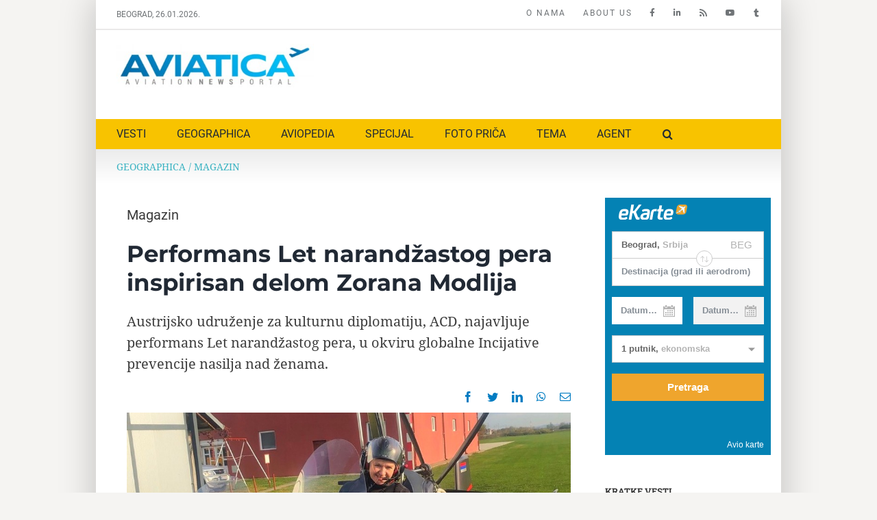

--- FILE ---
content_type: text/html; charset=UTF-8
request_url: https://www.aviatica.rs/performans-let-narandzastog-pera-inspirisan-delom-zorana-modlija/?fbclid=IwAR1FY0RM5MJec5ZfJF9r0RPt2zRwx3a5ZF1K7XawM0j2wo5f_YIcVj6-oaM
body_size: 20472
content:
<!DOCTYPE html>
<html class="avada-html-layout-boxed avada-html-header-position-top avada-is-100-percent-template" lang="sr-RS" prefix="og: http://ogp.me/ns# fb: http://ogp.me/ns/fb#">
<head>
	<meta http-equiv="X-UA-Compatible" content="IE=edge" />
	<meta http-equiv="Content-Type" content="text/html; charset=utf-8"/>
	<meta name="viewport" content="width=device-width, initial-scale=1" />
	<meta name='robots' content='index, follow, max-image-preview:large, max-snippet:-1, max-video-preview:-1' />
<link rel="alternate" hreflang="sr-rs" href="https://www.aviatica.rs/performans-let-narandzastog-pera-inspirisan-delom-zorana-modlija/" />
<link rel="alternate" hreflang="x-default" href="https://www.aviatica.rs/performans-let-narandzastog-pera-inspirisan-delom-zorana-modlija/" />

	<!-- This site is optimized with the Yoast SEO plugin v21.8.1 - https://yoast.com/wordpress/plugins/seo/ -->
	<title>Performans Let narandžastog pera inspirisan delom Zorana Modlija - Aviatica</title>
	<meta name="description" content="Austrijsko udruženje za kulturnu diplomatiju, ACD, najavljuje performans Let narandžastog pera, u okviru globalne Incijative prevencije nasilja nad ženama." />
	<link rel="canonical" href="https://www.aviatica.rs/performans-let-narandzastog-pera-inspirisan-delom-zorana-modlija/" />
	<meta property="og:locale" content="sr_RS" />
	<meta property="og:type" content="article" />
	<meta property="og:title" content="Performans Let narandžastog pera inspirisan delom Zorana Modlija - Aviatica" />
	<meta property="og:description" content="Austrijsko udruženje za kulturnu diplomatiju, ACD, najavljuje performans Let narandžastog pera, u okviru globalne Incijative prevencije nasilja nad ženama." />
	<meta property="og:url" content="https://www.aviatica.rs/performans-let-narandzastog-pera-inspirisan-delom-zorana-modlija/" />
	<meta property="og:site_name" content="Aviatica" />
	<meta property="article:publisher" content="https://www.facebook.com/aviatica.rs" />
	<meta property="article:published_time" content="2021-11-17T15:37:02+00:00" />
	<meta property="article:modified_time" content="2021-11-18T06:20:21+00:00" />
	<meta property="og:image" content="https://www.aviatica.rs/static/uploads/2021/11/Ana-pilot-c.jpeg" />
	<meta property="og:image:width" content="960" />
	<meta property="og:image:height" content="600" />
	<meta property="og:image:type" content="image/jpeg" />
	<meta name="author" content="Aviatica" />
	<meta name="twitter:card" content="summary_large_image" />
	<meta name="twitter:creator" content="@AviaticaNews" />
	<meta name="twitter:site" content="@AviaticaNews" />
	<script type="application/ld+json" class="yoast-schema-graph">{"@context":"https://schema.org","@graph":[{"@type":"Article","@id":"https://www.aviatica.rs/performans-let-narandzastog-pera-inspirisan-delom-zorana-modlija/#article","isPartOf":{"@id":"https://www.aviatica.rs/performans-let-narandzastog-pera-inspirisan-delom-zorana-modlija/"},"author":{"name":"Aviatica","@id":"https://www.aviatica.rs/#/schema/person/90a748eaa4f807850c4e0dde7d7dbf14"},"headline":"Performans Let narandžastog pera inspirisan delom Zorana Modlija","datePublished":"2021-11-17T15:37:02+00:00","dateModified":"2021-11-18T06:20:21+00:00","mainEntityOfPage":{"@id":"https://www.aviatica.rs/performans-let-narandzastog-pera-inspirisan-delom-zorana-modlija/"},"wordCount":595,"publisher":{"@id":"https://www.aviatica.rs/#organization"},"image":{"@id":"https://www.aviatica.rs/performans-let-narandzastog-pera-inspirisan-delom-zorana-modlija/#primaryimage"},"thumbnailUrl":"https://www.aviatica.rs/static/uploads/2021/11/Ana-pilot-c.jpeg","keywords":["ACD-Airshow tours","AdP","Aerodrom 13.maj","Ana Sofrenović","art4orange","Austrijski kulturni forum","Austrijski Kulturni Forum Beograd","Beč","Beograd","Cvijeta Zuzorić","Let narandžastog pera","performans","Radioigra","Smiljana Mandukić","Tatjana Christelbauer","Zoran Modli"],"articleSection":["Magazin"],"inLanguage":"sr-RS"},{"@type":"WebPage","@id":"https://www.aviatica.rs/performans-let-narandzastog-pera-inspirisan-delom-zorana-modlija/","url":"https://www.aviatica.rs/performans-let-narandzastog-pera-inspirisan-delom-zorana-modlija/","name":"Performans Let narandžastog pera inspirisan delom Zorana Modlija - Aviatica","isPartOf":{"@id":"https://www.aviatica.rs/#website"},"primaryImageOfPage":{"@id":"https://www.aviatica.rs/performans-let-narandzastog-pera-inspirisan-delom-zorana-modlija/#primaryimage"},"image":{"@id":"https://www.aviatica.rs/performans-let-narandzastog-pera-inspirisan-delom-zorana-modlija/#primaryimage"},"thumbnailUrl":"https://www.aviatica.rs/static/uploads/2021/11/Ana-pilot-c.jpeg","datePublished":"2021-11-17T15:37:02+00:00","dateModified":"2021-11-18T06:20:21+00:00","description":"Austrijsko udruženje za kulturnu diplomatiju, ACD, najavljuje performans Let narandžastog pera, u okviru globalne Incijative prevencije nasilja nad ženama.","breadcrumb":{"@id":"https://www.aviatica.rs/performans-let-narandzastog-pera-inspirisan-delom-zorana-modlija/#breadcrumb"},"inLanguage":"sr-RS","potentialAction":[{"@type":"ReadAction","target":["https://www.aviatica.rs/performans-let-narandzastog-pera-inspirisan-delom-zorana-modlija/"]}]},{"@type":"ImageObject","inLanguage":"sr-RS","@id":"https://www.aviatica.rs/performans-let-narandzastog-pera-inspirisan-delom-zorana-modlija/#primaryimage","url":"https://www.aviatica.rs/static/uploads/2021/11/Ana-pilot-c.jpeg","contentUrl":"https://www.aviatica.rs/static/uploads/2021/11/Ana-pilot-c.jpeg","width":960,"height":600,"caption":"Foto: ACD"},{"@type":"BreadcrumbList","@id":"https://www.aviatica.rs/performans-let-narandzastog-pera-inspirisan-delom-zorana-modlija/#breadcrumb","itemListElement":[{"@type":"ListItem","position":1,"name":"GEOGRAPHICA","item":"https://www.aviatica.rs/kategorija/geographica/"},{"@type":"ListItem","position":2,"name":"Magazin","item":"https://www.aviatica.rs/kategorija/geographica/magazin/"},{"@type":"ListItem","position":3,"name":"Performans Let narandžastog pera inspirisan delom Zorana Modlija"}]},{"@type":"WebSite","@id":"https://www.aviatica.rs/#website","url":"https://www.aviatica.rs/","name":"Aviatica","description":"Aviation News Portal","publisher":{"@id":"https://www.aviatica.rs/#organization"},"potentialAction":[{"@type":"SearchAction","target":{"@type":"EntryPoint","urlTemplate":"https://www.aviatica.rs/?s={search_term_string}"},"query-input":"required name=search_term_string"}],"inLanguage":"sr-RS"},{"@type":"Organization","@id":"https://www.aviatica.rs/#organization","name":"Aviatica","url":"https://www.aviatica.rs/","logo":{"@type":"ImageObject","inLanguage":"sr-RS","@id":"https://www.aviatica.rs/#/schema/logo/image/","url":"https://www.aviatica.rs/static/uploads/2018/03/cropped-Aviatica-logo-feb18-300px.jpg","contentUrl":"https://www.aviatica.rs/static/uploads/2018/03/cropped-Aviatica-logo-feb18-300px.jpg","width":300,"height":58,"caption":"Aviatica"},"image":{"@id":"https://www.aviatica.rs/#/schema/logo/image/"},"sameAs":["https://www.facebook.com/aviatica.rs","https://twitter.com/AviaticaNews","https://www.instagram.com/geographicamagazine/","https://www.linkedin.com/in/dragan-nikolic-serbia/","https://www.youtube.com/channel/UCSOIK97IUiNkWd766ICEQVw"]},{"@type":"Person","@id":"https://www.aviatica.rs/#/schema/person/90a748eaa4f807850c4e0dde7d7dbf14","name":"Aviatica","sameAs":["https://www.aviatica.rs/"],"url":"https://www.aviatica.rs/author/aviatica-2/"}]}</script>
	<!-- / Yoast SEO plugin. -->


<link rel="alternate" type="application/rss+xml" title="Aviatica &raquo; dovod" href="https://www.aviatica.rs/feed/" />
<link rel="alternate" type="application/rss+xml" title="Aviatica &raquo; dovod komentara" href="https://www.aviatica.rs/comments/feed/" />
					<link rel="shortcut icon" href="https://www.aviatica.rs/static/uploads/2015/08/favicon-16.png" type="image/x-icon" />
		
					<!-- Apple Touch Icon -->
			<link rel="apple-touch-icon" sizes="180x180" href="https://www.aviatica.rs/static/uploads/2015/08/favicon-114.png">
		
					<!-- Android Icon -->
			<link rel="icon" sizes="192x192" href="https://www.aviatica.rs/static/uploads/2015/08/favicon-57.png">
		
					<!-- MS Edge Icon -->
			<meta name="msapplication-TileImage" content="https://www.aviatica.rs/static/uploads/2015/08/favicon-72.png">
				
		<meta property="og:title" content="Performans Let narandžastog pera inspirisan delom Zorana Modlija"/>
		<meta property="og:type" content="article"/>
		<meta property="og:url" content="https://www.aviatica.rs/performans-let-narandzastog-pera-inspirisan-delom-zorana-modlija/"/>
		<meta property="og:site_name" content="Aviatica"/>
		<meta property="og:description" content="Umetnički performans „Let narandžastog pera“ inspirisan delom Zorana Modlija, na virtualnoj sesiji Art4Orange &quot;Stille Post 25/11“ deo je konferencije povodom 20. godišnjice rada Austrijskog kulturnog foruma u Beogradu.

Tematski fokus konferencije stavljen je na dijalog umetnosti, nauke i kulturne diplomatije kroz medijsku komunikaciju i na ulogu umetničke prakse i medija u polju međunarodnih odnosa i kulturne"/>

									<meta property="og:image" content="https://www.aviatica.rs/static/uploads/2021/11/Ana-pilot-c.jpeg"/>
							<link rel='stylesheet' id='wpml-blocks-css' href='https://www.aviatica.rs/static/plugins/sitepress-multilingual-cms/dist/css/blocks/styles.css?ver=4.6.3' type='text/css' media='all' />
<link rel='stylesheet' id='wpml-legacy-dropdown-0-css' href='//www.aviatica.rs/static/plugins/sitepress-multilingual-cms/templates/language-switchers/legacy-dropdown/style.min.css?ver=1' type='text/css' media='all' />
<style id='wpml-legacy-dropdown-0-inline-css' type='text/css'>
.wpml-ls-statics-shortcode_actions, .wpml-ls-statics-shortcode_actions .wpml-ls-sub-menu, .wpml-ls-statics-shortcode_actions a {border-color:#cdcdcd;}.wpml-ls-statics-shortcode_actions a {color:#444444;background-color:#ffffff;}.wpml-ls-statics-shortcode_actions a:hover,.wpml-ls-statics-shortcode_actions a:focus {color:#000000;background-color:#eeeeee;}.wpml-ls-statics-shortcode_actions .wpml-ls-current-language>a {color:#444444;background-color:#ffffff;}.wpml-ls-statics-shortcode_actions .wpml-ls-current-language:hover>a, .wpml-ls-statics-shortcode_actions .wpml-ls-current-language>a:focus {color:#000000;background-color:#eeeeee;}
</style>
<link rel='stylesheet' id='wpml-menu-item-0-css' href='//www.aviatica.rs/static/plugins/sitepress-multilingual-cms/templates/language-switchers/menu-item/style.min.css?ver=1' type='text/css' media='all' />
<link rel='stylesheet' id='child-style-css' href='https://www.aviatica.rs/static/themes/aviatica-v1/style.css?ver=6.2.8' type='text/css' media='all' />
<link rel='stylesheet' id='fusion-dynamic-css-css' href='https://www.aviatica.rs/static/uploads/fusion-styles/de5934494e253902542038ee6192224d.min.css?ver=3.10.1' type='text/css' media='all' />
<script type='text/javascript' src='//www.aviatica.rs/static/plugins/sitepress-multilingual-cms/templates/language-switchers/legacy-dropdown/script.min.js?ver=1' id='wpml-legacy-dropdown-0-js'></script>
<script type='text/javascript' src='https://www.aviatica.rs/wp-includes/js/jquery/jquery.min.js?ver=3.6.4' id='jquery-core-js'></script>
<link rel="https://api.w.org/" href="https://www.aviatica.rs/wp-json/" /><link rel="alternate" type="application/json" href="https://www.aviatica.rs/wp-json/wp/v2/posts/18578" /><link rel="EditURI" type="application/rsd+xml" title="RSD" href="https://www.aviatica.rs/xmlrpc.php?rsd" />
<link rel="wlwmanifest" type="application/wlwmanifest+xml" href="https://www.aviatica.rs/wp-includes/wlwmanifest.xml" />
<meta name="generator" content="WordPress 6.2.8" />
<link rel='shortlink' href='https://www.aviatica.rs/?p=18578' />
<link rel="alternate" type="application/json+oembed" href="https://www.aviatica.rs/wp-json/oembed/1.0/embed?url=https%3A%2F%2Fwww.aviatica.rs%2Fperformans-let-narandzastog-pera-inspirisan-delom-zorana-modlija%2F" />
<link rel="alternate" type="text/xml+oembed" href="https://www.aviatica.rs/wp-json/oembed/1.0/embed?url=https%3A%2F%2Fwww.aviatica.rs%2Fperformans-let-narandzastog-pera-inspirisan-delom-zorana-modlija%2F&#038;format=xml" />
<meta name="generator" content="WPML ver:4.6.3 stt:1,51;" />
<!-- auto ad code generated by Easy Google AdSense plugin v1.0.13 --><script async src="https://pagead2.googlesyndication.com/pagead/js/adsbygoogle.js?client=ca-pub-4721436753650489" crossorigin="anonymous"></script><!-- Easy Google AdSense plugin --><link rel="preload" href="https://fonts.gstatic.com/s/notoserif/v21/ga6Iaw1J5X9T9RW6j9bNfFcWaA.woff2" as="font" type="font/woff2" crossorigin><link rel="preload" href="https://fonts.gstatic.com/s/roboto/v30/KFOmCnqEu92Fr1Mu4mxK.woff2" as="font" type="font/woff2" crossorigin><link rel="preload" href="https://fonts.gstatic.com/s/robotoslab/v24/BngMUXZYTXPIvIBgJJSb6ufN5qU.woff2" as="font" type="font/woff2" crossorigin><style type="text/css" id="css-fb-visibility">@media screen and (max-width: 640px){.fusion-no-small-visibility{display:none !important;}body .sm-text-align-center{text-align:center !important;}body .sm-text-align-left{text-align:left !important;}body .sm-text-align-right{text-align:right !important;}body .sm-flex-align-center{justify-content:center !important;}body .sm-flex-align-flex-start{justify-content:flex-start !important;}body .sm-flex-align-flex-end{justify-content:flex-end !important;}body .sm-mx-auto{margin-left:auto !important;margin-right:auto !important;}body .sm-ml-auto{margin-left:auto !important;}body .sm-mr-auto{margin-right:auto !important;}body .fusion-absolute-position-small{position:absolute;top:auto;width:100%;}.awb-sticky.awb-sticky-small{ position: sticky; top: var(--awb-sticky-offset,0); }}@media screen and (min-width: 641px) and (max-width: 1024px){.fusion-no-medium-visibility{display:none !important;}body .md-text-align-center{text-align:center !important;}body .md-text-align-left{text-align:left !important;}body .md-text-align-right{text-align:right !important;}body .md-flex-align-center{justify-content:center !important;}body .md-flex-align-flex-start{justify-content:flex-start !important;}body .md-flex-align-flex-end{justify-content:flex-end !important;}body .md-mx-auto{margin-left:auto !important;margin-right:auto !important;}body .md-ml-auto{margin-left:auto !important;}body .md-mr-auto{margin-right:auto !important;}body .fusion-absolute-position-medium{position:absolute;top:auto;width:100%;}.awb-sticky.awb-sticky-medium{ position: sticky; top: var(--awb-sticky-offset,0); }}@media screen and (min-width: 1025px){.fusion-no-large-visibility{display:none !important;}body .lg-text-align-center{text-align:center !important;}body .lg-text-align-left{text-align:left !important;}body .lg-text-align-right{text-align:right !important;}body .lg-flex-align-center{justify-content:center !important;}body .lg-flex-align-flex-start{justify-content:flex-start !important;}body .lg-flex-align-flex-end{justify-content:flex-end !important;}body .lg-mx-auto{margin-left:auto !important;margin-right:auto !important;}body .lg-ml-auto{margin-left:auto !important;}body .lg-mr-auto{margin-right:auto !important;}body .fusion-absolute-position-large{position:absolute;top:auto;width:100%;}.awb-sticky.awb-sticky-large{ position: sticky; top: var(--awb-sticky-offset,0); }}</style><link rel="icon" href="https://www.aviatica.rs/static/uploads/2018/05/cropped-aviatica-mini-logo-32x32.jpg" sizes="32x32" />
<link rel="icon" href="https://www.aviatica.rs/static/uploads/2018/05/cropped-aviatica-mini-logo-192x192.jpg" sizes="192x192" />
<link rel="apple-touch-icon" href="https://www.aviatica.rs/static/uploads/2018/05/cropped-aviatica-mini-logo-180x180.jpg" />
<meta name="msapplication-TileImage" content="https://www.aviatica.rs/static/uploads/2018/05/cropped-aviatica-mini-logo-270x270.jpg" />
		<script type="text/javascript">
			var doc = document.documentElement;
			doc.setAttribute( 'data-useragent', navigator.userAgent );
		</script>
		<style type="text/css" id="fusion-builder-template-page_title_bar-css">.fusion-breadcrumbs span {
    text-transform: uppercase;
}</style><style type="text/css" id="fusion-builder-template-content-css">#rpjc_widget_cat_recent_posts-2 li {
    padding-top: 2px;
    padding-bottom: 2px;
}
#rpjc_widget_cat_recent_posts-2 li a {
    font-size: 14px;
}
.sidebar .widget.widget_categories li {
    padding: 4px 7px 4px 12px;
}
#content .fusion-sharing-box {
    min-height: 10px;
}
.box-term a {
     display: inline-block;
    border: 1px solid #000;
    padding: 1px 10px;
    margin: 0 5px 5px 0;
}
@media screen and (min-width: 1023px) {
  .post-content blockquote,
  .fusion-post-content blockquote {
    margin: 0 20px 20px -145px;
    padding: 0 0 0 8px;
    width: 40%;
    float: left;
    border-left-width: 2px;
  }
}</style><script>
  (function(i,s,o,g,r,a,m){i['GoogleAnalyticsObject']=r;i[r]=i[r]||function(){
  (i[r].q=i[r].q||[]).push(arguments)},i[r].l=1*new Date();a=s.createElement(o),
  m=s.getElementsByTagName(o)[0];a.async=1;a.src=g;m.parentNode.insertBefore(a,m)
  })(window,document,'script','//www.google-analytics.com/analytics.js','ga');

  ga('create', 'UA-64019939-1', 'auto');
  ga('require', 'linkid', 'linkid.js');
  ga('send', 'pageview');

</script>
	</head>

<body class="post-template-default single single-post postid-18578 single-format-standard has-sidebar fusion-image-hovers fusion-pagination-sizing fusion-button_type-flat fusion-button_span-no fusion-button_gradient-linear avada-image-rollover-circle-yes avada-image-rollover-no fusion-has-button-gradient fusion-body ltr no-mobile-slidingbar fusion-disable-outline fusion-sub-menu-fade mobile-logo-pos-left layout-boxed-mode avada-has-boxed-modal-shadow-light layout-scroll-offset-full avada-has-zero-margin-offset-top fusion-top-header menu-text-align-left mobile-menu-design-modern fusion-show-pagination-text fusion-header-layout-v4 avada-responsive avada-footer-fx-none avada-menu-highlight-style-bar fusion-search-form-clean fusion-main-menu-search-overlay fusion-avatar-circle avada-sticky-shrinkage avada-dropdown-styles avada-blog-layout-medium avada-blog-archive-layout-medium avada-header-shadow-no avada-menu-icon-position-left avada-has-mainmenu-dropdown-divider avada-has-main-nav-search-icon avada-has-breadcrumb-mobile-hidden avada-has-titlebar-content_only avada-has-footer-widget-bg-image avada-has-pagination-padding avada-flyout-menu-direction-fade avada-ec-views-v1" data-awb-post-id="18578">
		<a class="skip-link screen-reader-text" href="#content">Skip to content</a>

	<div id="boxed-wrapper">
							
		<div id="wrapper" class="fusion-wrapper">
			<div id="home" style="position:relative;top:-1px;"></div>
												<div class="fusion-tb-header"><div class="fusion-fullwidth fullwidth-box fusion-builder-row-1 fusion-flex-container nonhundred-percent-fullwidth non-hundred-percent-height-scrolling" style="--awb-border-sizes-bottom:2px;--awb-border-radius-top-left:0px;--awb-border-radius-top-right:0px;--awb-border-radius-bottom-right:0px;--awb-border-radius-bottom-left:0px;" ><div class="fusion-builder-row fusion-row fusion-flex-align-items-flex-start" style="max-width:1040px;margin-left: calc(-4% / 2 );margin-right: calc(-4% / 2 );"><div class="fusion-layout-column fusion_builder_column fusion-builder-column-0 fusion_builder_column_1_4 1_4 fusion-flex-column" style="--awb-bg-size:cover;--awb-width-large:25%;--awb-margin-top-large:0px;--awb-spacing-right-large:7.68%;--awb-margin-bottom-large:0px;--awb-spacing-left-large:7.68%;--awb-width-medium:100%;--awb-order-medium:0;--awb-spacing-right-medium:1.92%;--awb-spacing-left-medium:1.92%;--awb-width-small:100%;--awb-order-small:0;--awb-spacing-right-small:1.92%;--awb-spacing-left-small:1.92%;"><div class="fusion-column-wrapper fusion-column-has-shadow fusion-flex-justify-content-flex-start fusion-content-layout-column"><div class="fusion-text fusion-text-1" style="--awb-font-size:12px;--awb-text-color:#707477;--awb-text-font-family:&quot;Roboto&quot;;--awb-text-font-style:normal;--awb-text-font-weight:400;"><p>BEOGRAD, 26.01.2026.</p>
</div></div></div><div class="fusion-layout-column fusion_builder_column fusion-builder-column-1 fusion_builder_column_3_4 3_4 fusion-flex-column" style="--awb-bg-size:cover;--awb-width-large:75%;--awb-margin-top-large:0px;--awb-spacing-right-large:2.56%;--awb-margin-bottom-large:0px;--awb-spacing-left-large:2.56%;--awb-width-medium:100%;--awb-order-medium:0;--awb-spacing-right-medium:1.92%;--awb-spacing-left-medium:1.92%;--awb-width-small:100%;--awb-order-small:0;--awb-spacing-right-small:1.92%;--awb-spacing-left-small:1.92%;"><div class="fusion-column-wrapper fusion-column-has-shadow fusion-flex-justify-content-flex-start fusion-content-layout-column"><nav class="awb-menu awb-menu_row awb-menu_em-hover mobile-mode-collapse-to-button awb-menu_icons-right awb-menu_dc-yes mobile-trigger-fullwidth-off awb-menu_mobile-toggle awb-menu_indent-left mobile-size-full-absolute loading mega-menu-loading awb-menu_desktop awb-menu_dropdown awb-menu_expand-left awb-menu_transition-fade" style="--awb-font-size:12px;--awb-margin-top:10px;--awb-margin-bottom:10px;--awb-text-transform:uppercase;--awb-min-height:1px;--awb-gap:25px;--awb-align-items:center;--awb-justify-content:flex-end;--awb-color:#707477;--awb-letter-spacing:2px;--awb-active-color:#707477;--awb-submenu-text-transform:none;--awb-icons-size:15px;--awb-icons-color:#707477;--awb-main-justify-content:flex-start;--awb-justify-title:space-evenly;--awb-mobile-justify:flex-start;--awb-mobile-caret-left:auto;--awb-mobile-caret-right:0;--awb-fusion-font-family-typography:&quot;Roboto&quot;;--awb-fusion-font-style-typography:normal;--awb-fusion-font-weight-typography:400;--awb-fusion-font-family-submenu-typography:inherit;--awb-fusion-font-style-submenu-typography:normal;--awb-fusion-font-weight-submenu-typography:400;--awb-fusion-font-family-mobile-typography:inherit;--awb-fusion-font-style-mobile-typography:normal;--awb-fusion-font-weight-mobile-typography:400;" aria-label="Top Menu" data-breakpoint="1024" data-count="0" data-transition-type="fade" data-transition-time="300"><button type="button" class="awb-menu__m-toggle awb-menu__m-toggle_no-text" aria-expanded="false" aria-controls="menu-top-menu"><span class="awb-menu__m-toggle-inner"><span class="collapsed-nav-text"><span class="screen-reader-text">Toggle Navigation</span></span><span class="awb-menu__m-collapse-icon awb-menu__m-collapse-icon_no-text"><span class="awb-menu__m-collapse-icon-open awb-menu__m-collapse-icon-open_no-text fa-bars fas"></span><span class="awb-menu__m-collapse-icon-close awb-menu__m-collapse-icon-close_no-text fa-times fas"></span></span></span></button><ul id="menu-top-menu" class="fusion-menu awb-menu__main-ul awb-menu__main-ul_row"><li  id="menu-item-17230"  class="menu-item menu-item-type-custom menu-item-object-custom menu-item-17230 awb-menu__li awb-menu__main-li awb-menu__main-li_regular"  data-item-id="17230"><span class="awb-menu__main-background-default awb-menu__main-background-default_fade"></span><span class="awb-menu__main-background-active awb-menu__main-background-active_fade"></span><a  href="https://www.aviatica.rs/o-nama/" class="awb-menu__main-a awb-menu__main-a_regular"><span class="menu-text">O NAMA</span></a></li><li  id="menu-item-17227"  class="menu-item menu-item-type-custom menu-item-object-custom menu-item-17227 awb-menu__li awb-menu__main-li awb-menu__main-li_regular"  data-item-id="17227"><span class="awb-menu__main-background-default awb-menu__main-background-default_fade"></span><span class="awb-menu__main-background-active awb-menu__main-background-active_fade"></span><a  href="https://www.aviatica.rs/en/about-us/" class="awb-menu__main-a awb-menu__main-a_regular"><span class="menu-text">ABOUT US</span></a></li><li  id="menu-item-17191"  class="menu-item menu-item-type-custom menu-item-object-custom menu-item-17191 awb-menu__li awb-menu__main-li awb-menu__main-li_regular"  data-item-id="17191"><span class="awb-menu__main-background-default awb-menu__main-background-default_fade"></span><span class="awb-menu__main-background-active awb-menu__main-background-active_fade"></span><a  href="https://www.facebook.com/aviatica.rs/" class="awb-menu__main-a awb-menu__main-a_regular awb-menu__main-a_icon-only fusion-flex-link"><span class="menu-text"><span class="menu-title menu-title_no-desktop">Facebook</span></span><span class="awb-menu__i awb-menu__i_main fusion-megamenu-icon"><i class="glyphicon fa-facebook-f fab" aria-hidden="true"></i></span></a></li><li  id="menu-item-17192"  class="menu-item menu-item-type-custom menu-item-object-custom menu-item-17192 awb-menu__li awb-menu__main-li awb-menu__main-li_regular"  data-item-id="17192"><span class="awb-menu__main-background-default awb-menu__main-background-default_fade"></span><span class="awb-menu__main-background-active awb-menu__main-background-active_fade"></span><a  href="https://www.linkedin.com/in/dragan-nikolic-serbia/" class="awb-menu__main-a awb-menu__main-a_regular awb-menu__main-a_icon-only fusion-flex-link"><span class="menu-text"><span class="menu-title menu-title_no-desktop">LinkedIn</span></span><span class="awb-menu__i awb-menu__i_main fusion-megamenu-icon"><i class="glyphicon fa-linkedin-in fab" aria-hidden="true"></i></span></a></li><li  id="menu-item-6485"  class="menu-item menu-item-type-custom menu-item-object-custom menu-item-6485 awb-menu__li awb-menu__main-li awb-menu__main-li_regular"  data-item-id="6485"><span class="awb-menu__main-background-default awb-menu__main-background-default_fade"></span><span class="awb-menu__main-background-active awb-menu__main-background-active_fade"></span><a  href="https://www.aviatica.rs/feed/" class="awb-menu__main-a awb-menu__main-a_regular awb-menu__main-a_icon-only fusion-flex-link"><span class="menu-text"><span class="menu-title menu-title_no-desktop">RSS</span></span><span class="awb-menu__i awb-menu__i_main fusion-megamenu-icon"><i class="glyphicon  fa fa-rss" aria-hidden="true"></i></span></a></li><li  id="menu-item-17232"  class="menu-item menu-item-type-custom menu-item-object-custom menu-item-17232 awb-menu__li awb-menu__main-li awb-menu__main-li_regular"  data-item-id="17232"><span class="awb-menu__main-background-default awb-menu__main-background-default_fade"></span><span class="awb-menu__main-background-active awb-menu__main-background-active_fade"></span><a  href="https://www.youtube.com/channel/UCSOIK97IUiNkWd766ICEQVw" class="awb-menu__main-a awb-menu__main-a_regular awb-menu__main-a_icon-only fusion-flex-link"><span class="menu-text"><span class="menu-title menu-title_no-desktop">YOUTUBE</span></span><span class="awb-menu__i awb-menu__i_main fusion-megamenu-icon"><i class="glyphicon fa-youtube fab" aria-hidden="true"></i></span></a></li><li  id="menu-item-1716"  class="menu-item menu-item-type-custom menu-item-object-custom menu-item-1716 awb-menu__li awb-menu__main-li awb-menu__main-li_regular"  data-item-id="1716"><span class="awb-menu__main-background-default awb-menu__main-background-default_fade"></span><span class="awb-menu__main-background-active awb-menu__main-background-active_fade"></span><a  target="_blank" rel="noopener noreferrer" href="https://twitter.com/AviaticaNews" class="awb-menu__main-a awb-menu__main-a_regular awb-menu__main-a_icon-only fusion-flex-link"><span class="menu-text"><span class="menu-title menu-title_no-desktop">AviaticaNews</span></span><span class="awb-menu__i awb-menu__i_main fusion-megamenu-icon"><i class="glyphicon fa-tumblr fab" aria-hidden="true"></i></span></a></li></ul></nav></div></div></div></div><div class="fusion-fullwidth fullwidth-box fusion-builder-row-2 fusion-flex-container nonhundred-percent-fullwidth non-hundred-percent-height-scrolling" style="--awb-border-radius-top-left:0px;--awb-border-radius-top-right:0px;--awb-border-radius-bottom-right:0px;--awb-border-radius-bottom-left:0px;--awb-padding-top:10px;--awb-padding-bottom:10px;" ><div class="fusion-builder-row fusion-row fusion-flex-align-items-flex-start" style="max-width:1040px;margin-left: calc(-4% / 2 );margin-right: calc(-4% / 2 );"><div class="fusion-layout-column fusion_builder_column fusion-builder-column-2 fusion_builder_column_1_3 1_3 fusion-flex-column" style="--awb-bg-size:cover;--awb-width-large:33.333333333333%;--awb-margin-top-large:10px;--awb-spacing-right-large:5.76%;--awb-margin-bottom-large:20px;--awb-spacing-left-large:5.76%;--awb-width-medium:100%;--awb-order-medium:0;--awb-spacing-right-medium:1.92%;--awb-spacing-left-medium:1.92%;--awb-width-small:100%;--awb-order-small:0;--awb-spacing-right-small:1.92%;--awb-spacing-left-small:1.92%;"><div class="fusion-column-wrapper fusion-column-has-shadow fusion-flex-justify-content-flex-start fusion-content-layout-column"><div class="fusion-image-element " style="--awb-max-width:300px;--awb-caption-title-font-family:var(--h2_typography-font-family);--awb-caption-title-font-weight:var(--h2_typography-font-weight);--awb-caption-title-font-style:var(--h2_typography-font-style);--awb-caption-title-size:var(--h2_typography-font-size);--awb-caption-title-transform:var(--h2_typography-text-transform);--awb-caption-title-line-height:var(--h2_typography-line-height);--awb-caption-title-letter-spacing:var(--h2_typography-letter-spacing);"><span class=" fusion-imageframe imageframe-none imageframe-1 hover-type-none" class="image-scroll"><a class="fusion-no-lightbox" href="https://www.aviatica.rs" target="_self" aria-label="aviatica-logo-2021-600px"><img decoding="async" width="300" height="70" src="https://www.aviatica.rs/static/uploads/2021/09/aviatica-logo-2021-600px.jpg" data-orig-src="https://www.aviatica.rs/static/uploads/2021/09/aviatica-logo-2021-600px-300x70.jpg" alt class="lazyload img-responsive wp-image-18262" srcset="data:image/svg+xml,%3Csvg%20xmlns%3D%27http%3A%2F%2Fwww.w3.org%2F2000%2Fsvg%27%20width%3D%27600%27%20height%3D%27139%27%20viewBox%3D%270%200%20600%20139%27%3E%3Crect%20width%3D%27600%27%20height%3D%27139%27%20fill-opacity%3D%220%22%2F%3E%3C%2Fsvg%3E" data-srcset="https://www.aviatica.rs/static/uploads/2021/09/aviatica-logo-2021-600px-200x46.jpg 200w, https://www.aviatica.rs/static/uploads/2021/09/aviatica-logo-2021-600px-400x93.jpg 400w, https://www.aviatica.rs/static/uploads/2021/09/aviatica-logo-2021-600px.jpg 600w" data-sizes="auto" data-orig-sizes="(max-width: 1024px) 100vw, (max-width: 640px) 100vw, 400px" /></a></span></div></div></div><div class="fusion-layout-column fusion_builder_column fusion-builder-column-3 fusion_builder_column_2_3 2_3 fusion-flex-column" style="--awb-bg-size:cover;--awb-width-large:66.666666666667%;--awb-margin-top-large:10px;--awb-spacing-right-large:2.88%;--awb-margin-bottom-large:20px;--awb-spacing-left-large:2.88%;--awb-width-medium:100%;--awb-order-medium:0;--awb-spacing-right-medium:1.92%;--awb-spacing-left-medium:1.92%;--awb-width-small:100%;--awb-order-small:0;--awb-spacing-right-small:1.92%;--awb-spacing-left-small:1.92%;"><div class="fusion-column-wrapper fusion-column-has-shadow fusion-flex-justify-content-flex-start fusion-content-layout-column"><script async src="//pagead2.googlesyndication.com/pagead/js/adsbygoogle.js"></script>
<!-- Geographica horizontal -->
<ins class="adsbygoogle"
     style="display:inline-block;width:580px;height:80px"
     data-ad-client="ca-pub-4721436753650489"
     data-ad-slot="3455006342"></ins>
<script>
(adsbygoogle = window.adsbygoogle || []).push({});
</script></div></div></div></div><div class="fusion-fullwidth fullwidth-box fusion-builder-row-3 fusion-flex-container nonhundred-percent-fullwidth non-hundred-percent-height-scrolling fusion-custom-z-index" style="--awb-border-radius-top-left:0px;--awb-border-radius-top-right:0px;--awb-border-radius-bottom-right:0px;--awb-border-radius-bottom-left:0px;--awb-z-index:999999;--awb-background-color:#f8c300;" ><div class="fusion-builder-row fusion-row fusion-flex-align-items-flex-start" style="max-width:1040px;margin-left: calc(-4% / 2 );margin-right: calc(-4% / 2 );"><div class="fusion-layout-column fusion_builder_column fusion-builder-column-4 fusion_builder_column_1_1 1_1 fusion-flex-column" style="--awb-bg-size:cover;--awb-width-large:100%;--awb-margin-top-large:10px;--awb-spacing-right-large:1.92%;--awb-margin-bottom-large:10px;--awb-spacing-left-large:1.92%;--awb-width-medium:100%;--awb-order-medium:0;--awb-spacing-right-medium:1.92%;--awb-spacing-left-medium:1.92%;--awb-width-small:100%;--awb-order-small:0;--awb-spacing-right-small:1.92%;--awb-spacing-left-small:1.92%;"><div class="fusion-column-wrapper fusion-column-has-shadow fusion-flex-justify-content-flex-start fusion-content-layout-column"><nav class="awb-menu awb-menu_row awb-menu_em-hover mobile-mode-collapse-to-button awb-menu_icons-left awb-menu_dc-no mobile-trigger-fullwidth-off awb-menu_mobile-toggle awb-menu_indent-left mobile-size-full-absolute loading mega-menu-loading awb-menu_desktop awb-menu_dropdown awb-menu_expand-right awb-menu_transition-fade" style="--awb-text-transform:none;--awb-min-height:1px;--awb-gap:45px;--awb-align-items:center;--awb-submenu-color:#333333;--awb-submenu-bg:#f2efef;--awb-submenu-active-bg:#f8f8f8;--awb-submenu-active-color:#333333;--awb-submenu-font-size:16px;--awb-submenu-text-transform:none;--awb-main-justify-content:flex-start;--awb-justify-title:flex-start;--awb-mobile-justify:flex-start;--awb-mobile-caret-left:auto;--awb-mobile-caret-right:0;--awb-box-shadow: 0px 0px ;;--awb-fusion-font-family-typography:&quot;Roboto&quot;;--awb-fusion-font-style-typography:normal;--awb-fusion-font-weight-typography:400;--awb-fusion-font-family-submenu-typography:&quot;Noto Serif&quot;;--awb-fusion-font-style-submenu-typography:normal;--awb-fusion-font-weight-submenu-typography:400;--awb-fusion-font-family-mobile-typography:inherit;--awb-fusion-font-style-mobile-typography:normal;--awb-fusion-font-weight-mobile-typography:400;" aria-label="Main menu" data-breakpoint="1024" data-count="1" data-transition-type="fade" data-transition-time="300"><div class="awb-menu__search-overlay">		<form role="search" class="searchform fusion-search-form  fusion-search-form-clean" method="get" action="https://www.aviatica.rs/">
			<div class="fusion-search-form-content">

				
				<div class="fusion-search-field search-field">
					<label><span class="screen-reader-text">Search for:</span>
													<input type="search" value="" name="s" class="s" placeholder="Search..." required aria-required="true" aria-label="Search..."/>
											</label>
				</div>
				<div class="fusion-search-button search-button">
					<input type="submit" class="fusion-search-submit searchsubmit" aria-label="Search" value="&#xf002;" />
									</div>

				
			</div>


			
		</form>
		<div class="fusion-search-spacer"></div><a href="#" role="button" aria-label="Close Search" class="fusion-close-search"></a></div><button type="button" class="awb-menu__m-toggle awb-menu__m-toggle_no-text" aria-expanded="false" aria-controls="menu-main-menu"><span class="awb-menu__m-toggle-inner"><span class="collapsed-nav-text"><span class="screen-reader-text">Toggle Navigation</span></span><span class="awb-menu__m-collapse-icon awb-menu__m-collapse-icon_no-text"><span class="awb-menu__m-collapse-icon-open awb-menu__m-collapse-icon-open_no-text fa-bars fas"></span><span class="awb-menu__m-collapse-icon-close awb-menu__m-collapse-icon-close_no-text fa-times fas"></span></span></span></button><ul id="menu-main-menu" class="fusion-menu awb-menu__main-ul awb-menu__main-ul_row"><li  id="menu-item-117"  class="menu-item menu-item-type-taxonomy menu-item-object-category menu-item-has-children menu-item-117 awb-menu__li awb-menu__main-li awb-menu__main-li_regular"  data-item-id="117"><span class="awb-menu__main-background-default awb-menu__main-background-default_fade"></span><span class="awb-menu__main-background-active awb-menu__main-background-active_fade"></span><a  href="https://www.aviatica.rs/kategorija/vesti-2/" class="awb-menu__main-a awb-menu__main-a_regular"><span class="menu-text">VESTI</span><span class="awb-menu__open-nav-submenu-hover"></span></a><button type="button" aria-label="Open submenu of VESTI" aria-expanded="false" class="awb-menu__open-nav-submenu_mobile awb-menu__open-nav-submenu_main"></button><ul class="awb-menu__sub-ul awb-menu__sub-ul_main"><li  id="menu-item-409"  class="menu-item menu-item-type-taxonomy menu-item-object-category menu-item-409 awb-menu__li awb-menu__sub-li" ><a  href="https://www.aviatica.rs/kategorija/vesti-2/srbija-region/" class="awb-menu__sub-a"><span>Srbija i region</span></a></li><li  id="menu-item-408"  class="menu-item menu-item-type-taxonomy menu-item-object-category menu-item-408 awb-menu__li awb-menu__sub-li" ><a  href="https://www.aviatica.rs/kategorija/vesti-2/info/" class="awb-menu__sub-a"><span>Info</span></a></li><li  id="menu-item-14669"  class="menu-item menu-item-type-taxonomy menu-item-object-category menu-item-14669 awb-menu__li awb-menu__sub-li" ><a  href="https://www.aviatica.rs/kategorija/vesti-2/biznis/" class="awb-menu__sub-a"><span>Biznis</span></a></li><li  id="menu-item-3029"  class="menu-item menu-item-type-taxonomy menu-item-object-category menu-item-3029 awb-menu__li awb-menu__sub-li" ><a  href="https://www.aviatica.rs/kategorija/vesti-2/rute/" class="awb-menu__sub-a"><span>Rute</span></a></li><li  id="menu-item-14670"  class="menu-item menu-item-type-taxonomy menu-item-object-category menu-item-14670 awb-menu__li awb-menu__sub-li" ><a  href="https://www.aviatica.rs/kategorija/vesti-2/flota/" class="awb-menu__sub-a"><span>Flota</span></a></li><li  id="menu-item-412"  class="menu-item menu-item-type-taxonomy menu-item-object-category menu-item-412 awb-menu__li awb-menu__sub-li" ><a  href="https://www.aviatica.rs/kategorija/vesti-2/crna-kutija/" class="awb-menu__sub-a"><span>Crna kutija</span></a></li><li  id="menu-item-130"  class="menu-item menu-item-type-taxonomy menu-item-object-category menu-item-130 awb-menu__li awb-menu__sub-li" ><a  href="https://www.aviatica.rs/kategorija/vesti-2/ukratko/" class="awb-menu__sub-a"><span>Ukratko</span></a></li></ul></li><li  id="menu-item-116"  class="menu-item menu-item-type-taxonomy menu-item-object-category current-post-ancestor menu-item-has-children menu-item-116 awb-menu__li awb-menu__main-li awb-menu__main-li_regular"  data-item-id="116"><span class="awb-menu__main-background-default awb-menu__main-background-default_fade"></span><span class="awb-menu__main-background-active awb-menu__main-background-active_fade"></span><a  href="https://www.aviatica.rs/kategorija/geographica/" class="awb-menu__main-a awb-menu__main-a_regular"><span class="menu-text">GEOGRAPHICA</span><span class="awb-menu__open-nav-submenu-hover"></span></a><button type="button" aria-label="Open submenu of GEOGRAPHICA" aria-expanded="false" class="awb-menu__open-nav-submenu_mobile awb-menu__open-nav-submenu_main"></button><ul class="awb-menu__sub-ul awb-menu__sub-ul_main"><li  id="menu-item-14664"  class="menu-item menu-item-type-taxonomy menu-item-object-category menu-item-14664 awb-menu__li awb-menu__sub-li" ><a  href="https://www.aviatica.rs/kategorija/geographica/travel/" class="awb-menu__sub-a"><span>Travel</span></a></li><li  id="menu-item-127"  class="menu-item menu-item-type-taxonomy menu-item-object-category menu-item-127 awb-menu__li awb-menu__sub-li" ><a  href="https://www.aviatica.rs/kategorija/geographica/onboard/" class="awb-menu__sub-a"><span>Onboard</span></a></li><li  id="menu-item-124"  class="menu-item menu-item-type-taxonomy menu-item-object-category menu-item-124 awb-menu__li awb-menu__sub-li" ><a  href="https://www.aviatica.rs/kategorija/geographica/razglednice/" class="awb-menu__sub-a"><span>Razglednice</span></a></li><li  id="menu-item-8789"  class="menu-item menu-item-type-taxonomy menu-item-object-category menu-item-8789 awb-menu__li awb-menu__sub-li" ><a  href="https://www.aviatica.rs/kategorija/geographica/geograf/" class="awb-menu__sub-a"><span>Geograf</span></a></li><li  id="menu-item-125"  class="menu-item menu-item-type-taxonomy menu-item-object-category current-post-ancestor current-menu-parent current-post-parent menu-item-125 awb-menu__li awb-menu__sub-li" ><a  href="https://www.aviatica.rs/kategorija/geographica/magazin/" class="awb-menu__sub-a"><span>Magazin</span></a></li></ul></li><li  id="menu-item-118"  class="menu-item menu-item-type-taxonomy menu-item-object-category menu-item-has-children menu-item-118 awb-menu__li awb-menu__main-li awb-menu__main-li_regular"  data-item-id="118"><span class="awb-menu__main-background-default awb-menu__main-background-default_fade"></span><span class="awb-menu__main-background-active awb-menu__main-background-active_fade"></span><a  href="https://www.aviatica.rs/kategorija/aviopedia/" class="awb-menu__main-a awb-menu__main-a_regular"><span class="menu-text">AVIOPEDIA</span><span class="awb-menu__open-nav-submenu-hover"></span></a><button type="button" aria-label="Open submenu of AVIOPEDIA" aria-expanded="false" class="awb-menu__open-nav-submenu_mobile awb-menu__open-nav-submenu_main"></button><ul class="awb-menu__sub-ul awb-menu__sub-ul_main"><li  id="menu-item-119"  class="menu-item menu-item-type-taxonomy menu-item-object-category menu-item-119 awb-menu__li awb-menu__sub-li" ><a  href="https://www.aviatica.rs/kategorija/aviopedia/aerodromi/" class="awb-menu__sub-a"><span>Aerodromi</span></a></li><li  id="menu-item-120"  class="menu-item menu-item-type-taxonomy menu-item-object-category menu-item-120 awb-menu__li awb-menu__sub-li" ><a  href="https://www.aviatica.rs/kategorija/aviopedia/aerodromski-saloni/" class="awb-menu__sub-a"><span>Aerodromski saloni</span></a></li><li  id="menu-item-121"  class="menu-item menu-item-type-taxonomy menu-item-object-category menu-item-121 awb-menu__li awb-menu__sub-li" ><a  href="https://www.aviatica.rs/kategorija/aviopedia/avio-alijanse/" class="awb-menu__sub-a"><span>Avio alijanse</span></a></li><li  id="menu-item-122"  class="menu-item menu-item-type-taxonomy menu-item-object-category menu-item-122 awb-menu__li awb-menu__sub-li" ><a  href="https://www.aviatica.rs/kategorija/aviopedia/avio-kompanije/" class="awb-menu__sub-a"><span>Avio kompanije</span></a></li><li  id="menu-item-123"  class="menu-item menu-item-type-taxonomy menu-item-object-category menu-item-123 awb-menu__li awb-menu__sub-li" ><a  href="https://www.aviatica.rs/kategorija/aviopedia/frequent-flyer/" class="awb-menu__sub-a"><span>Frequent flyer</span></a></li></ul></li><li  id="menu-item-98"  class="menu-item menu-item-type-taxonomy menu-item-object-category menu-item-has-children menu-item-98 awb-menu__li awb-menu__main-li awb-menu__main-li_regular"  data-item-id="98"><span class="awb-menu__main-background-default awb-menu__main-background-default_fade"></span><span class="awb-menu__main-background-active awb-menu__main-background-active_fade"></span><a  href="https://www.aviatica.rs/kategorija/specijal/" class="awb-menu__main-a awb-menu__main-a_regular"><span class="menu-text">SPECIJAL</span><span class="awb-menu__open-nav-submenu-hover"></span></a><button type="button" aria-label="Open submenu of SPECIJAL" aria-expanded="false" class="awb-menu__open-nav-submenu_mobile awb-menu__open-nav-submenu_main"></button><ul class="awb-menu__sub-ul awb-menu__sub-ul_main"><li  id="menu-item-128"  class="menu-item menu-item-type-taxonomy menu-item-object-category menu-item-128 awb-menu__li awb-menu__sub-li" ><a  href="https://www.aviatica.rs/kategorija/specijal/intervju/" class="awb-menu__sub-a"><span>Intervju</span></a></li><li  id="menu-item-129"  class="menu-item menu-item-type-taxonomy menu-item-object-category menu-item-129 awb-menu__li awb-menu__sub-li" ><a  href="https://www.aviatica.rs/kategorija/specijal/reportaze/" class="awb-menu__sub-a"><span>Reportaže</span></a></li><li  id="menu-item-3356"  class="menu-item menu-item-type-taxonomy menu-item-object-category menu-item-3356 awb-menu__li awb-menu__sub-li" ><a  href="https://www.aviatica.rs/kategorija/specijal/promo/" class="awb-menu__sub-a"><span>Promo<span class="awb-menu__description">Promo tekstovi</span></span></a></li><li  id="menu-item-413"  class="menu-item menu-item-type-taxonomy menu-item-object-category menu-item-413 awb-menu__li awb-menu__sub-li" ><a  href="https://www.aviatica.rs/kategorija/specijal/komentar-2/" class="awb-menu__sub-a"><span>Komentar</span></a></li></ul></li><li  id="menu-item-733"  class="menu-item menu-item-type-taxonomy menu-item-object-category menu-item-733 awb-menu__li awb-menu__main-li awb-menu__main-li_regular"  data-item-id="733"><span class="awb-menu__main-background-default awb-menu__main-background-default_fade"></span><span class="awb-menu__main-background-active awb-menu__main-background-active_fade"></span><a  href="https://www.aviatica.rs/kategorija/foto_prica/" class="awb-menu__main-a awb-menu__main-a_regular"><span class="menu-text">FOTO PRIČA</span></a></li><li  id="menu-item-10098"  class="menu-item menu-item-type-taxonomy menu-item-object-category menu-item-has-children menu-item-10098 awb-menu__li awb-menu__main-li awb-menu__main-li_regular"  data-item-id="10098"><span class="awb-menu__main-background-default awb-menu__main-background-default_fade"></span><span class="awb-menu__main-background-active awb-menu__main-background-active_fade"></span><a  href="https://www.aviatica.rs/kategorija/tema/" class="awb-menu__main-a awb-menu__main-a_regular"><span class="menu-text">TEMA</span><span class="awb-menu__open-nav-submenu-hover"></span></a><button type="button" aria-label="Open submenu of TEMA" aria-expanded="false" class="awb-menu__open-nav-submenu_mobile awb-menu__open-nav-submenu_main"></button><ul class="awb-menu__sub-ul awb-menu__sub-ul_main"><li  id="menu-item-12343"  class="menu-item menu-item-type-taxonomy menu-item-object-category menu-item-12343 awb-menu__li awb-menu__sub-li" ><a  href="https://www.aviatica.rs/kategorija/tema/koronavirus/" class="awb-menu__sub-a"><span>Koronavirus</span></a></li><li  id="menu-item-14671"  class="menu-item menu-item-type-taxonomy menu-item-object-category menu-item-14671 awb-menu__li awb-menu__sub-li" ><a  href="https://www.aviatica.rs/kategorija/tema/alitalia/" class="awb-menu__sub-a"><span>Alitalia</span></a></li><li  id="menu-item-10096"  class="menu-item menu-item-type-taxonomy menu-item-object-category menu-item-10096 awb-menu__li awb-menu__sub-li" ><a  href="https://www.aviatica.rs/kategorija/737-max/" class="awb-menu__sub-a"><span>Boeing 737 MAX</span></a></li><li  id="menu-item-10097"  class="menu-item menu-item-type-taxonomy menu-item-object-category menu-item-10097 awb-menu__li awb-menu__sub-li" ><a  href="https://www.aviatica.rs/kategorija/tema/iata/" class="awb-menu__sub-a"><span>IATA</span></a></li></ul></li><li  id="menu-item-13606"  class="menu-item menu-item-type-taxonomy menu-item-object-category menu-item-13606 awb-menu__li awb-menu__main-li awb-menu__main-li_regular"  data-item-id="13606"><span class="awb-menu__main-background-default awb-menu__main-background-default_fade"></span><span class="awb-menu__main-background-active awb-menu__main-background-active_fade"></span><a  href="https://www.aviatica.rs/kategorija/agent/" class="awb-menu__main-a awb-menu__main-a_regular"><span class="menu-text">AGENT</span></a></li><li  id="menu-item-18181"  class="menu-item menu-item-type-custom menu-item-object-custom custom-menu-search awb-menu__li_search-overlay menu-item-18181 awb-menu__li awb-menu__main-li awb-menu__main-li_regular"  data-item-id="18181"><span class="awb-menu__main-background-default awb-menu__main-background-default_fade"></span><span class="awb-menu__main-background-active awb-menu__main-background-active_fade"></span><a class="awb-menu__main-a awb-menu__main-a_regular fusion-main-menu-icon awb-menu__overlay-search-trigger trigger-overlay" href="#" aria-label="Search" data-title="Search" title="Search" role="button" aria-expanded="false"></a><div class="awb-menu__search-inline awb-menu__search-inline_no-desktop">		<form role="search" class="searchform fusion-search-form  fusion-search-form-clean" method="get" action="https://www.aviatica.rs/">
			<div class="fusion-search-form-content">

				
				<div class="fusion-search-field search-field">
					<label><span class="screen-reader-text">Search for:</span>
													<input type="search" value="" name="s" class="s" placeholder="Search..." required aria-required="true" aria-label="Search..."/>
											</label>
				</div>
				<div class="fusion-search-button search-button">
					<input type="submit" class="fusion-search-submit searchsubmit" aria-label="Search" value="&#xf002;" />
									</div>

				
			</div>


			
		</form>
		<div class="fusion-search-spacer"></div><a href="#" role="button" aria-label="Close Search" class="fusion-close-search"></a></div></li></ul></nav></div></div></div></div>
</div>		<div id="sliders-container" class="fusion-slider-visibility">
					</div>
											
			<section class="fusion-page-title-bar fusion-tb-page-title-bar"><div class="fusion-fullwidth fullwidth-box fusion-builder-row-4 fusion-flex-container nonhundred-percent-fullwidth non-hundred-percent-height-scrolling" style="--awb-border-radius-top-left:0px;--awb-border-radius-top-right:0px;--awb-border-radius-bottom-right:0px;--awb-border-radius-bottom-left:0px;--awb-padding-top:10px;--awb-padding-bottom:10px;--awb-background-color:#ffffff;--awb-background-image:linear-gradient(180deg, #ebebeb 0%,rgba(255,255,255,0) 100%);" ><div class="fusion-builder-row fusion-row fusion-flex-align-items-flex-start" style="max-width:1040px;margin-left: calc(-4% / 2 );margin-right: calc(-4% / 2 );"><div class="fusion-layout-column fusion_builder_column fusion-builder-column-5 fusion_builder_column_1_1 1_1 fusion-flex-column" style="--awb-padding-right:50px;--awb-bg-size:cover;--awb-width-large:100%;--awb-margin-top-large:5px;--awb-spacing-right-large:1.92%;--awb-margin-bottom-large:5px;--awb-spacing-left-large:1.92%;--awb-width-medium:100%;--awb-order-medium:0;--awb-spacing-right-medium:1.92%;--awb-spacing-left-medium:1.92%;--awb-width-small:100%;--awb-order-small:0;--awb-spacing-right-small:1.92%;--awb-spacing-left-small:1.92%;"><div class="fusion-column-wrapper fusion-column-has-shadow fusion-flex-justify-content-center fusion-content-layout-column"><div class="fusion-breadcrumbs awb-yoast-breadcrumbs fusion-breadcrumbs-1" style="--awb-alignment:left;--awb-font-size:14px;--awb-text-color:#3bb3c2;text-align:left;"><span><span><a href="https://www.aviatica.rs/kategorija/geographica/">GEOGRAPHICA</a></span> / <span><a href="https://www.aviatica.rs/kategorija/geographica/magazin/">Magazin</a></span></span></div></div></div></div></div>
</section>
						<main id="main" class="clearfix width-100">
				<div class="fusion-row" style="max-width:100%;">

<section id="content" style="float: left;">
									<div id="post-18578" class="post-18578 post type-post status-publish format-standard has-post-thumbnail hentry category-magazin tag-acd-airshow-tours tag-adp tag-aerodrom-13-maj tag-ana-sofrenovic tag-art4orange tag-austrijski-kulturni-forum tag-austrijski-kulturni-forum-beograd tag-bec tag-beograd tag-cvijeta-zuzoric tag-let-narandzastog-pera tag-performans tag-radioigra tag-smiljana-mandukic tag-tatjana-christelbauer tag-zoran-modli">

				<div class="post-content">
					<div class="fusion-fullwidth fullwidth-box fusion-builder-row-5 fusion-flex-container hundred-percent-fullwidth non-hundred-percent-height-scrolling" style="--awb-border-radius-top-left:0px;--awb-border-radius-top-right:0px;--awb-border-radius-bottom-right:0px;--awb-border-radius-bottom-left:0px;" ><div class="fusion-builder-row fusion-row fusion-flex-align-items-flex-start" style="width:104% !important;max-width:104% !important;margin-left: calc(-4% / 2 );margin-right: calc(-4% / 2 );"><div class="fusion-layout-column fusion_builder_column fusion-builder-column-6 fusion_builder_column_1_1 1_1 fusion-flex-column" style="--awb-bg-size:cover;--awb-width-large:100%;--awb-margin-top-large:10px;--awb-spacing-right-large:1.92%;--awb-margin-bottom-large:20px;--awb-spacing-left-large:1.92%;--awb-width-medium:100%;--awb-order-medium:0;--awb-spacing-right-medium:1.92%;--awb-spacing-left-medium:1.92%;--awb-width-small:100%;--awb-order-small:0;--awb-spacing-right-small:1.92%;--awb-spacing-left-small:1.92%;"><div class="fusion-column-wrapper fusion-column-has-shadow fusion-flex-justify-content-flex-start fusion-content-layout-column"><div class="fusion-text fusion-text-2" style="--awb-content-alignment:left;--awb-font-size:20px;--awb-text-color:#bfbfbf;--awb-text-font-family:&quot;Roboto&quot;;--awb-text-font-style:normal;--awb-text-font-weight:400;"><p><a href="https://www.aviatica.rs/kategorija/geographica/magazin/" title="Magazin">Magazin</a></p>
</div><div class="fusion-title title fusion-title-1 fusion-sep-none fusion-title-text fusion-title-size-one"><h1 class="title-heading-left" style="margin:0;">Performans Let narandžastog pera inspirisan delom Zorana Modlija</h1></div><div class="fusion-text fusion-text-3" style="--awb-content-alignment:left;--awb-font-size:20px;"><p>Austrijsko udruženje za kulturnu diplomatiju, ACD, najavljuje performans Let narandžastog pera, u okviru globalne Incijative prevencije nasilja nad ženama.</p>
</div><div class="fusion-sharing-box fusion-sharing-box-1" style="background-color:rgba(255,255,255,0);padding:0;border-color:#cccccc;--awb-margin-top:0px;--awb-margin-left:10px;--awb-wrapper-padding-top:0px;--awb-wrapper-padding-right:0px;--awb-wrapper-padding-bottom:0px;--awb-wrapper-padding-left:0px;--awb-icon-size:16px;--awb-separator-border-color:#cccccc;--awb-separator-border-sizes:0px;--awb-layout:row;--awb-alignment-small:space-between;--awb-stacked-align-small:center;" data-title="Performans Let narandžastog pera inspirisan delom Zorana Modlija" data-description="Umetnički performans „Let narandžastog pera“ inspirisan delom Zorana Modlija, na virtualnoj sesiji Art4Orange &quot;Stille Post 25/11“ deo je konferencije povodom 20. godišnjice rada Austrijskog kulturnog foruma u Beogradu.

Tematski fokus konferencije stavljen je na dijalog umetnosti, nauke i kulturne diplomatije kroz medijsku komunikaciju i na ulogu umetničke prakse i medija u polju međunarodnih odnosa i kulturne" data-link="https://www.aviatica.rs/performans-let-narandzastog-pera-inspirisan-delom-zorana-modlija/"><div class="fusion-social-networks sharingbox-shortcode-icon-wrapper sharingbox-shortcode-icon-wrapper-1"><span><a href="https://www.facebook.com/sharer.php?u=https%3A%2F%2Fwww.aviatica.rs%2Fperformans-let-narandzastog-pera-inspirisan-delom-zorana-modlija%2F&amp;t=Performans%20Let%20narand%C5%BEastog%20pera%20inspirisan%20delom%20Zorana%20Modlija" target="_blank" rel="noreferrer" title="Facebook" aria-label="Facebook" data-placement="Right" data-toggle="tooltip" data-title="Facebook"><i class="fusion-social-network-icon fusion-tooltip fusion-facebook awb-icon-facebook" style="color:#017cc2;" aria-hidden="true"></i></a></span><span><a href="https://twitter.com/share?text=Performans%20Let%20narand%C5%BEastog%20pera%20inspirisan%20delom%20Zorana%20Modlija&amp;url=https%3A%2F%2Fwww.aviatica.rs%2Fperformans-let-narandzastog-pera-inspirisan-delom-zorana-modlija%2F" target="_blank" rel="noopener noreferrer" title="Twitter" aria-label="Twitter" data-placement="Right" data-toggle="tooltip" data-title="Twitter"><i class="fusion-social-network-icon fusion-tooltip fusion-twitter awb-icon-twitter" style="color:#017cc2;" aria-hidden="true"></i></a></span><span><a href="https://www.linkedin.com/shareArticle?mini=true&amp;url=https%3A%2F%2Fwww.aviatica.rs%2Fperformans-let-narandzastog-pera-inspirisan-delom-zorana-modlija%2F&amp;title=Performans%20Let%20narand%C5%BEastog%20pera%20inspirisan%20delom%20Zorana%20Modlija&amp;summary=Umetni%C4%8Dki%20performans%20%E2%80%9ELet%20narand%C5%BEastog%20pera%E2%80%9C%20inspirisan%20delom%20Zorana%20Modlija%2C%20na%20virtualnoj%20sesiji%20Art4Orange%20%26quot%3BStille%20Post%2025%2F11%E2%80%9C%20deo%20je%20konferencije%20povodom%2020.%20godi%C5%A1njice%20rada%20Austrijskog%20kulturnog%20foruma%20u%20Beogradu.%0D%0A%0D%0ATematski%20fokus%20konferencije%20stavljen%20je%20na%20dijalog%20umetnosti%2C%20nauke%20i%20kulturne%20diplomatije%20kroz%20medijsku%20komunikaciju%20i%20na%20ulogu%20umetni%C4%8Dke%20prakse%20i%20medija%20u%20polju%20me%C4%91unarodnih%20odnosa%20i%20kulturne" target="_blank" rel="noopener noreferrer" title="LinkedIn" aria-label="LinkedIn" data-placement="Right" data-toggle="tooltip" data-title="LinkedIn"><i class="fusion-social-network-icon fusion-tooltip fusion-linkedin awb-icon-linkedin" style="color:#017cc2;" aria-hidden="true"></i></a></span><span><a href="https://api.whatsapp.com/send?text=https%3A%2F%2Fwww.aviatica.rs%2Fperformans-let-narandzastog-pera-inspirisan-delom-zorana-modlija%2F" target="_blank" rel="noopener noreferrer" title="WhatsApp" aria-label="WhatsApp" data-placement="Right" data-toggle="tooltip" data-title="WhatsApp"><i class="fusion-social-network-icon fusion-tooltip fusion-whatsapp awb-icon-whatsapp" style="color:#017cc2;" aria-hidden="true"></i></a></span><span><a href="mailto:?subject=Performans%20Let%20narand%C5%BEastog%20pera%20inspirisan%20delom%20Zorana%20Modlija&amp;body=https%3A%2F%2Fwww.aviatica.rs%2Fperformans-let-narandzastog-pera-inspirisan-delom-zorana-modlija%2F" target="_self" title="Email" aria-label="Email" data-placement="Right" data-toggle="tooltip" data-title="Email"><i class="fusion-social-network-icon fusion-tooltip fusion-mail awb-icon-mail" style="color:#017cc2;" aria-hidden="true"></i></a></span></div></div><div class="fusion-featured-slider-tb fusion-featured-slider-tb-1" style="margin-top:10px;"><div class="fusion-slider-sc"><div class="fusion-flexslider-loading flexslider flexslider-hover-type-none" data-slideshow_autoplay="1" data-slideshow_smooth_height="0" data-slideshow_speed="7000" style="max-width:100%;height:100%;"><ul class="slides"><li class="image"><span class="lazyload fusion-image-hover-element hover-type-none"><img decoding="async" src="data:image/svg+xml,%3Csvg%20xmlns%3D%27http%3A%2F%2Fwww.w3.org%2F2000%2Fsvg%27%20width%3D%27960%27%20height%3D%27600%27%20viewBox%3D%270%200%20960%20600%27%3E%3Crect%20width%3D%27960%27%20height%3D%27600%27%20fill-opacity%3D%220%22%2F%3E%3C%2Fsvg%3E" data-orig-src="https://www.aviatica.rs/static/uploads/2021/11/Ana-pilot-c.jpeg" width="960" height="600" class="lazyload wp-image-0" /></span></li></ul></div></div></div></div></div><div class="fusion-layout-column fusion_builder_column fusion-builder-column-7 fusion_builder_column_1_5 1_5 fusion-flex-column" style="--awb-padding-bottom:10px;--awb-bg-size:cover;--awb-box-shadow: 0px 0px ;;--awb-border-color:#c6c6c6;--awb-border-top:1px;--awb-border-bottom:1px;--awb-border-style:dashed;--awb-width-large:20%;--awb-margin-top-large:10px;--awb-spacing-right-large:9.6%;--awb-margin-bottom-large:20px;--awb-spacing-left-large:9.6%;--awb-width-medium:100%;--awb-order-medium:0;--awb-spacing-right-medium:1.92%;--awb-spacing-left-medium:1.92%;--awb-width-small:100%;--awb-order-small:0;--awb-spacing-right-small:1.92%;--awb-spacing-left-small:1.92%;"><div class="fusion-column-wrapper fusion-column-has-shadow fusion-flex-justify-content-flex-start fusion-content-layout-row"><div class="fusion-text fusion-text-4" style="--awb-font-size:13px;--awb-text-font-family:&quot;Roboto&quot;;--awb-text-font-style:normal;--awb-text-font-weight:400;"><p>Datum / Date: 17.11.2021.</p>
</div><div class="fusion-text fusion-text-5" style="--awb-font-size:13px;--awb-text-font-family:&quot;Roboto&quot;;--awb-text-font-style:normal;--awb-text-font-weight:400;"><p>Autor / Author:                     Aviatica</p>
</div><div class="fusion-text fusion-text-6" style="--awb-font-size:13px;--awb-text-font-family:&quot;Roboto&quot;;--awb-text-font-style:normal;--awb-text-font-weight:400;"><p>Foto: ACD</p>
</div><div id="fb-root"></div><script>(function(d, s, id) {var js, fjs = d.getElementsByTagName(s)[0];if (d.getElementById(id)) return;js = d.createElement(s); js.id = id;js.src = "https://connect.facebook.net/en_US/sdk.js#xfbml=1&version=v3.0";fjs.parentNode.insertBefore(js, fjs);}(document, "script", "facebook-jssdk"));</script><div class="fb-share-button" data-href="https://www.aviatica.rs/performans-let-narandzastog-pera-inspirisan-delom-zorana-modlija/" data-layout="button_count"></div></div></div><div class="fusion-layout-column fusion_builder_column fusion-builder-column-8 fusion_builder_column_4_5 4_5 fusion-flex-column" style="--awb-bg-size:cover;--awb-width-large:80%;--awb-margin-top-large:10px;--awb-spacing-right-large:2.4%;--awb-margin-bottom-large:20px;--awb-spacing-left-large:2.4%;--awb-width-medium:100%;--awb-order-medium:0;--awb-spacing-right-medium:1.92%;--awb-spacing-left-medium:1.92%;--awb-width-small:100%;--awb-order-small:0;--awb-spacing-right-small:1.92%;--awb-spacing-left-small:1.92%;"><div class="fusion-column-wrapper fusion-column-has-shadow fusion-flex-justify-content-flex-start fusion-content-layout-column"><div class="fusion-content-tb fusion-content-tb-1" style="--awb-content-alignment:left;"><p><strong>Umetnički performans „Let narandžastog pera“ inspirisan delom Zorana Modlija, na virtualnoj sesiji Art4Orange &#8222;Stille Post 25/11“ deo je konferencije povodom 20. godišnjice rada Austrijskog kulturnog foruma u Beogradu.</strong></p>
<p>Tematski fokus konferencije stavljen je na dijalog umetnosti, nauke i kulturne diplomatije kroz medijsku komunikaciju i na ulogu umetničke prakse i medija u polju međunarodnih odnosa i kulturne diplomatije.</p>
<p>Projekat okuplja studente, diplomatske predstavnike, kulturne radnike i umetnike kao i medije, a virtualna konferencija će biti održana 02. decembra 2021. sa pratećim aktivnostima na više lokacija u Beogradu i Beču, kao i na radio talasima.</p>
<p>Na talasima Radio Aparata, i u okviru virtualne sesije Art4Orange &#8222;Stille Post 25/11&#8220; 25. novembra biće emitovan performans u formi kratke radio-igre, povodom  globalne incijative Žena Ujedinjenih nacija „Orange The World“, čiji cilj je podizanje svesti o nasilju nad ženama i femicidu. Performans umetnice i ambasadorke udruženja ACD (Agency for Cultural Diplomacy ) za Inicijativu narandžastog pera, Ane Sofrenović sniman je tokom leta žirokopterom.</p>
<p>Radioigra Tatjane Christlebauer, predsednice udruženja ACD „Let narandžastog pera“ zasnovana je na radio drami „Okeanski let“, nemačkog dramskog pisca Bertolda Brehta uključujući metodološki pristup komunikacije radarske kontrole letenja. Ideja za performans pri letu žirokopterom inspirisana je „Letećom diskotekom“, Zorana Modlija, srpskog novinara, radijskog disk-džokeja, ali i pilota, instruktora letenja, koji nas je prerano napustio u februaru 2020.</p>
<div id="attachment_18583" style="width: 610px" class="wp-caption alignnone"><img aria-describedby="caption-attachment-18583" decoding="async" class="lazyload size-full wp-image-18583" src="https://www.aviatica.rs/static/uploads/2021/11/DSC_0106-m.jpg" data-orig-src="https://www.aviatica.rs/static/uploads/2021/11/DSC_0106-m.jpg" alt="" width="600" height="399" srcset="data:image/svg+xml,%3Csvg%20xmlns%3D%27http%3A%2F%2Fwww.w3.org%2F2000%2Fsvg%27%20width%3D%27600%27%20height%3D%27399%27%20viewBox%3D%270%200%20600%20399%27%3E%3Crect%20width%3D%27600%27%20height%3D%27399%27%20fill-opacity%3D%220%22%2F%3E%3C%2Fsvg%3E" data-srcset="https://www.aviatica.rs/static/uploads/2021/11/DSC_0106-m-200x133.jpg 200w, https://www.aviatica.rs/static/uploads/2021/11/DSC_0106-m-300x200.jpg 300w, https://www.aviatica.rs/static/uploads/2021/11/DSC_0106-m-400x266.jpg 400w, https://www.aviatica.rs/static/uploads/2021/11/DSC_0106-m.jpg 600w" data-sizes="auto" data-orig-sizes="(max-width: 600px) 100vw, 600px" /><p id="caption-attachment-18583" class="wp-caption-text">Foto: ACD</p></div>
<p>Radioigra &#8222;Let narandžastog pera&#8220; daje praktičan primer iz istraživanja Tatjane Christelbauer u polju interkulturnih odnosa i razvoja sposobnosti asertivne komunikacije kroz primenu metoda iz umetničkih praksi, kao i modela iz komunikacijskih treninga pilota, kontrolora letenja i radio-tehnologije.</p>
<p>Performans Ane Sofrenović snimljen je tokom leta žirokopterom na aerodromu „13. maj“ u Zemun polju u saradnji sa pilotom Boškom Todorovićem i njegovim timom, baš kao što je i Zoran Modli neke od svojih emisija na Radiju 202 vodio iz aviona tokom leta.</p>
<p><em>„U Modlijevima video-prilozima, tekstovima i intervjuima koji su pronađeni na internetu, nailazimo na vredne stručne teorijske i metodološke podatke, inspirativne misli i iskustva“</em>, rekla je Tatjana Christelbauer, predsednica udruženja ACD i organizatorka konferencije i performansa &#8222;pilotiranja pera&#8220;. Iz razgovora sa predstavnicima aerobatskih timova širom Evrope u okviru ekskurzija koje udruženje ACD organizuje od svog početka delovanja 2016 (<a href="https://www.acdvienna.org/acd-airshow-tours/"><span style="color: #333399;"><strong>ACD-Airshow tours</strong> </span><img decoding="async" class="lazyload alignnone size-full wp-image-329" src="data:image/svg+xml,%3Csvg%20xmlns%3D%27http%3A%2F%2Fwww.w3.org%2F2000%2Fsvg%27%20width%3D%2716%27%20height%3D%2716%27%20viewBox%3D%270%200%2016%2016%27%3E%3Crect%20width%3D%2716%27%20height%3D%2716%27%20fill-opacity%3D%220%22%2F%3E%3C%2Fsvg%3E" data-orig-src="https://www.aviatica.rs/static/uploads/2015/08/favicon-16.png" alt="" width="16" height="16" /></a>), kao i razgovori sa pilotima Airpower Austrija, Frecce Tricolori, Patrouille Suisse i trenerima autrijske kontrole letenje (Austro Control), mogla su da se ponesu vredna saznanja i inspiracije, koja su takođe zabeležena u reportažama učesnika ekskurzija i foto dokumentovana na stranici udruženja ACD.</p>
<p>&#8222;Perovođstvo&#8220; je takođe predstavljeno i isprobano sa učesnicima u okviru radionice plesne meditacije Tatjane Christelbauer ispred Umetničkog paviljona „Cvijeta Zuzorić“ povodom Evropskog dana jezika 23. septembra 2021, kao prateća aktivnost u okviru programa konferencije povodom 20 godina delovanja Austrijskog kulturnog foruma, kako bi se ekspresivna plesna umetnost iz prakse umetnica rođenih u Beču, srpkinje <a href="https://www.facebook.com/smiljanamandukic/photos/pcb.4878928328792026/4878891762129016/"><span style="color: #333399;"><strong>Smiljane Mandukić</strong> </span><img decoding="async" class="lazyload alignnone size-full wp-image-329" src="data:image/svg+xml,%3Csvg%20xmlns%3D%27http%3A%2F%2Fwww.w3.org%2F2000%2Fsvg%27%20width%3D%2716%27%20height%3D%2716%27%20viewBox%3D%270%200%2016%2016%27%3E%3Crect%20width%3D%2716%27%20height%3D%2716%27%20fill-opacity%3D%220%22%2F%3E%3C%2Fsvg%3E" data-orig-src="https://www.aviatica.rs/static/uploads/2015/08/favicon-16.png" alt="" width="16" height="16" /></a> i njene učiteljice, Gertrud Bodsenwieser, predstavila u kontekstima i formama savremene umetnosti i Evropske politike održivog razvoja kroz poveznicu ciljeva SDGs (zdravlje-interkulturno obrazovanje, internacionalna partnerstva).</p>
<p>Za ceo program konferencije i više detalja o ovom događaju možete posetiti sajtove udruženja ACD (Agency for Cultural Diplomacy):</p>
<p>art4orange &#8222;Stille Post 25/11:<span style="color: #333399;"><strong> <a style="color: #333399;" href="https://www.acdvienna.org/f-m-lifearts/orange-feather-initiative/stille-post-25-11/">https://www.acdvienna.org/f-m-lifearts/orange-feather-initiative/stille-post-25-11/</a> </strong></span></p>
<p>Konferencija povodom 20 godina Austrijskog kulturnog foruma u Beogradu: <span style="color: #333399;"><strong><a style="color: #333399;" href="https://www.acdvienna.org/acd-dance-arts/wienmoderndance/ko-rper-kultur-%D0%B8%D0%B3%D1%80%D0%B0-tanz/">https://www.acdvienna.org/acd-dance-arts/wienmoderndance/ko-rper-kultur-%D0%B8%D0%B3%D1%80%D0%B0-tanz/</a> </strong></span></p>
<div id="attachment_18581" style="width: 610px" class="wp-caption alignnone"><img aria-describedby="caption-attachment-18581" decoding="async" class="lazyload size-full wp-image-18581" src="https://www.aviatica.rs/static/uploads/2021/11/IMG_20160903_153721-m.jpg" data-orig-src="https://www.aviatica.rs/static/uploads/2021/11/IMG_20160903_153721-m.jpg" alt="" width="600" height="338" srcset="data:image/svg+xml,%3Csvg%20xmlns%3D%27http%3A%2F%2Fwww.w3.org%2F2000%2Fsvg%27%20width%3D%27600%27%20height%3D%27338%27%20viewBox%3D%270%200%20600%20338%27%3E%3Crect%20width%3D%27600%27%20height%3D%27338%27%20fill-opacity%3D%220%22%2F%3E%3C%2Fsvg%3E" data-srcset="https://www.aviatica.rs/static/uploads/2021/11/IMG_20160903_153721-m-200x113.jpg 200w, https://www.aviatica.rs/static/uploads/2021/11/IMG_20160903_153721-m-300x169.jpg 300w, https://www.aviatica.rs/static/uploads/2021/11/IMG_20160903_153721-m-400x225.jpg 400w, https://www.aviatica.rs/static/uploads/2021/11/IMG_20160903_153721-m.jpg 600w" data-sizes="auto" data-orig-sizes="(max-width: 600px) 100vw, 600px" /><p id="caption-attachment-18581" class="wp-caption-text">Foto: ACD</p></div>
</div><table style="margin-bottom: 20px; background: #ffffff; border-collapse: collapse; border: none;" cellspacing="50" cellpadding="0in 5.4pt">
<tbody>
<tr>
<td style="width: 500px; border-top: 1.5pt solid #ffc000; border-left: none; border-bottom: none; border-right: none; padding: 0in 5.4pt;">
<h5>Pratite nas na Facebook-u da biste uvek saznali najnovije vesti iz avijacije</h5>
<iframe style="border: none; overflow: hidden;" src="https://www.facebook.com/plugins/like.php?href=https%3A%2F%2Fwww.facebook.com%2Faviatica.rs&width=225&layout=button&action=like&size=large&share=true&height=65&appId=464401890598364" width="225" height="65" frameborder="0" scrolling="no" allowfullscreen="allowfullscreen"><span data-mce-type="bookmark" style="display: inline-block; width: 0px; overflow: hidden; line-height: 0;" class="mce_SELRES_start"></span></iframe></td>
</tr>
</tbody>
</table>
</div></div><div class="fusion-layout-column fusion_builder_column fusion-builder-column-9 fusion_builder_column_1_1 1_1 fusion-flex-column fusion-flex-align-self-flex-start" style="--awb-bg-size:cover;--awb-width-large:100%;--awb-margin-top-large:10px;--awb-spacing-right-large:1.92%;--awb-margin-bottom-large:20px;--awb-spacing-left-large:1.92%;--awb-width-medium:100%;--awb-order-medium:0;--awb-spacing-right-medium:1.92%;--awb-spacing-left-medium:1.92%;--awb-width-small:100%;--awb-order-small:0;--awb-spacing-right-small:1.92%;--awb-spacing-left-small:1.92%;"><div class="fusion-column-wrapper fusion-column-has-shadow fusion-flex-justify-content-center fusion-content-layout-column"><div class="fusion-pagination-tb fusion-pagination-tb-1 layout-text single-navigation clearfix " style="--awb-font-size:16px;--awb-height:36px;--awb-preview-wrapper-width:500px;--awb-preview-width:20px;--awb-preview-height:90px;--awb-border-size:1px;--awb-preview-font-size:16px;--awb-border-color:#e0dede;--awb-text-color:#3a3a3a;--awb-text-hover-color:#3bb3c2;--awb-preview-text-color:#3a3a3a;--awb-box-shadow: 0px 0px ;;"><div class="fusion-tb-previous"><a href="https://www.aviatica.rs/finnair-najavio-zagreb-kao-novu-destinaciju/" rel="prev">Prethodni</a></div><div class="fusion-tb-next"><a href="https://www.aviatica.rs/wizz-air-uvodi-letove-od-beograda-do-rima/" rel="next">Sledeći</a></div></div><div class="fusion-text fusion-text-7"><h4>OZNAKE / TAGOVI</h4>
</div><div class="fusion-text fusion-text-8 fusion-text-no-margin box-term" style="--awb-font-size:16px;--awb-line-height:2;--awb-margin-bottom:30px;"><p><a href="https://www.aviatica.rs/tag/acd-airshow-tours/" title="ACD-Airshow tours">ACD-Airshow tours</a><a href="https://www.aviatica.rs/tag/adp/" title="AdP">AdP</a><a href="https://www.aviatica.rs/tag/aerodrom-13-maj/" title="Aerodrom 13.maj">Aerodrom 13.maj</a><a href="https://www.aviatica.rs/tag/ana-sofrenovic/" title="Ana Sofrenović">Ana Sofrenović</a><a href="https://www.aviatica.rs/tag/art4orange/" title="art4orange">art4orange</a><a href="https://www.aviatica.rs/tag/austrijski-kulturni-forum/" title="Austrijski kulturni forum">Austrijski kulturni forum</a><a href="https://www.aviatica.rs/tag/austrijski-kulturni-forum-beograd/" title="Austrijski Kulturni Forum Beograd">Austrijski Kulturni Forum Beograd</a><a href="https://www.aviatica.rs/tag/bec/" title="Beč">Beč</a><a href="https://www.aviatica.rs/tag/beograd/" title="Beograd">Beograd</a><a href="https://www.aviatica.rs/tag/cvijeta-zuzoric/" title="Cvijeta Zuzorić">Cvijeta Zuzorić</a><a href="https://www.aviatica.rs/tag/let-narandzastog-pera/" title="Let narandžastog pera">Let narandžastog pera</a><a href="https://www.aviatica.rs/tag/performans/" title="performans">performans</a><a href="https://www.aviatica.rs/tag/radioigra/" title="Radioigra">Radioigra</a><a href="https://www.aviatica.rs/tag/smiljana-mandukic/" title="Smiljana Mandukić">Smiljana Mandukić</a><a href="https://www.aviatica.rs/tag/tatjana-christelbauer/" title="Tatjana Christelbauer">Tatjana Christelbauer</a><a href="https://www.aviatica.rs/tag/zoran-modli/" title="Zoran Modli">Zoran Modli</a></p>
</div><script async src="https://pagead2.googlesyndication.com/pagead/js/adsbygoogle.js?client=ca-pub-4721436753650489"
     crossorigin="anonymous"></script>
<!-- Baner u članku -->
<ins class="adsbygoogle"
     style="display:inline-block;width:630px;height:90px"
     data-ad-client="ca-pub-4721436753650489"
     data-ad-slot="5383526720"></ins>
<script>
     (adsbygoogle = window.adsbygoogle || []).push({});
</script><section class="related-posts single-related-posts fusion-related-tb fusion-related-tb-1"><div class="awb-carousel awb-swiper awb-swiper-carousel fusion-carousel-title-below-image" style="--awb-column-spacing:20px;" data-imagesize="fixed" data-metacontent="yes" data-autoplay="no" data-touchscroll="yes" data-columns="5" data-itemmargin="20px" data-itemwidth="180"><div class="swiper-wrapper"><div class="swiper-slide" ><div class="fusion-carousel-item-wrapper"><div  class="fusion-image-wrapper fusion-image-size-fixed" aria-haspopup="true">
							<a href="https://www.aviatica.rs/90-godina-elegancije-u-oblacima/" aria-label="90 godina elegancije u oblacima">
								<img class="lazyload" src="https://www.aviatica.rs/static/uploads/2023/09/AIRP316-6_AFF_90ANS_UK_GROUPE_786X592_1-10_V0-1200-500x383.jpg" data-orig-src="https://www.aviatica.rs/static/uploads/2023/09/AIRP316-6_AFF_90ANS_UK_GROUPE_786X592_1-10_V0-1200-500x383.jpg" srcset="data:image/svg+xml,%3Csvg%20xmlns%3D%27http%3A%2F%2Fwww.w3.org%2F2000%2Fsvg%27%20width%3D%27500%27%20height%3D%27383%27%20viewBox%3D%270%200%20500%20383%27%3E%3Crect%20width%3D%27500%27%20height%3D%27383%27%20fill-opacity%3D%220%22%2F%3E%3C%2Fsvg%3E" data-srcset="https://www.aviatica.rs/static/uploads/2023/09/AIRP316-6_AFF_90ANS_UK_GROUPE_786X592_1-10_V0-1200-500x383.jpg 1x, https://www.aviatica.rs/static/uploads/2023/09/AIRP316-6_AFF_90ANS_UK_GROUPE_786X592_1-10_V0-1200-500x383@2x.jpg 2x" width="500" height="383" alt="90 godina elegancije u oblacima" />
				</a>
							</div>
<h4 class="fusion-carousel-title"><a class="fusion-related-posts-title-link" href="https://www.aviatica.rs/90-godina-elegancije-u-oblacima/" target="_self" title="90 godina elegancije u oblacima">90 godina elegancije u oblacima</a></h4><div class="fusion-carousel-meta"><span class="fusion-date">6. 9. 2023.</span></div><!-- fusion-carousel-meta --></div><!-- fusion-carousel-item-wrapper --></div><div class="swiper-slide" ><div class="fusion-carousel-item-wrapper"><div  class="fusion-image-wrapper fusion-image-size-fixed" aria-haspopup="true">
							<a href="https://www.aviatica.rs/domaca-platforma-za-recenzije-fast-review-potpisala-istorijsko-partnerstvo-s-tripadvisor-om/" aria-label="Domaća platforma za recenzije Fast Review potpisala istorijsko partnerstvo s Tripadvisor-om">
								<img class="lazyload" src="https://www.aviatica.rs/static/uploads/2023/08/PARTNERSHIP-ANNOUNCEMENT-FR-TA-06-500x383.png" data-orig-src="https://www.aviatica.rs/static/uploads/2023/08/PARTNERSHIP-ANNOUNCEMENT-FR-TA-06-500x383.png" srcset="data:image/svg+xml,%3Csvg%20xmlns%3D%27http%3A%2F%2Fwww.w3.org%2F2000%2Fsvg%27%20width%3D%27500%27%20height%3D%27383%27%20viewBox%3D%270%200%20500%20383%27%3E%3Crect%20width%3D%27500%27%20height%3D%27383%27%20fill-opacity%3D%220%22%2F%3E%3C%2Fsvg%3E" data-srcset="https://www.aviatica.rs/static/uploads/2023/08/PARTNERSHIP-ANNOUNCEMENT-FR-TA-06-500x383.png 1x, https://www.aviatica.rs/static/uploads/2023/08/PARTNERSHIP-ANNOUNCEMENT-FR-TA-06-500x383@2x.png 2x" width="500" height="383" alt="Domaća platforma za recenzije Fast Review potpisala istorijsko partnerstvo s Tripadvisor-om" />
				</a>
							</div>
<h4 class="fusion-carousel-title"><a class="fusion-related-posts-title-link" href="https://www.aviatica.rs/domaca-platforma-za-recenzije-fast-review-potpisala-istorijsko-partnerstvo-s-tripadvisor-om/" target="_self" title="Domaća platforma za recenzije Fast Review potpisala istorijsko partnerstvo s Tripadvisor-om">Domaća platforma za recenzije Fast Review potpisala istorijsko partnerstvo s Tripadvisor-om</a></h4><div class="fusion-carousel-meta"><span class="fusion-date">11. 8. 2023.</span></div><!-- fusion-carousel-meta --></div><!-- fusion-carousel-item-wrapper --></div><div class="swiper-slide" ><div class="fusion-carousel-item-wrapper"><div  class="fusion-image-wrapper fusion-image-size-fixed" aria-haspopup="true">
							<a href="https://www.aviatica.rs/na-kopaoniku-se-otvara-prvi-swissotel-u-srbiji/" aria-label="Na Kopaoniku se otvara prvi Swissôtel u Srbiji">
								<img class="lazyload" src="https://www.aviatica.rs/static/uploads/2023/02/Interior-photo-of-Swissotel-Kopaonik_03-500x383.jpg" data-orig-src="https://www.aviatica.rs/static/uploads/2023/02/Interior-photo-of-Swissotel-Kopaonik_03-500x383.jpg" srcset="data:image/svg+xml,%3Csvg%20xmlns%3D%27http%3A%2F%2Fwww.w3.org%2F2000%2Fsvg%27%20width%3D%27500%27%20height%3D%27383%27%20viewBox%3D%270%200%20500%20383%27%3E%3Crect%20width%3D%27500%27%20height%3D%27383%27%20fill-opacity%3D%220%22%2F%3E%3C%2Fsvg%3E" data-srcset="https://www.aviatica.rs/static/uploads/2023/02/Interior-photo-of-Swissotel-Kopaonik_03-500x383.jpg 1x, https://www.aviatica.rs/static/uploads/2023/02/Interior-photo-of-Swissotel-Kopaonik_03-500x383@2x.jpg 2x" width="500" height="383" alt="Na Kopaoniku se otvara prvi Swissôtel u Srbiji" />
				</a>
							</div>
<h4 class="fusion-carousel-title"><a class="fusion-related-posts-title-link" href="https://www.aviatica.rs/na-kopaoniku-se-otvara-prvi-swissotel-u-srbiji/" target="_self" title="Na Kopaoniku se otvara prvi Swissôtel u Srbiji">Na Kopaoniku se otvara prvi Swissôtel u Srbiji</a></h4><div class="fusion-carousel-meta"><span class="fusion-date">6. 2. 2023.</span></div><!-- fusion-carousel-meta --></div><!-- fusion-carousel-item-wrapper --></div><div class="swiper-slide" ><div class="fusion-carousel-item-wrapper"><div  class="fusion-image-wrapper fusion-image-size-fixed" aria-haspopup="true">
							<a href="https://www.aviatica.rs/pupinova-autobiografija-na-letovima-air-serbije/" aria-label="Pupinova autobiografija na letovima Air Serbije">
								<img class="lazyload" src="https://www.aviatica.rs/static/uploads/2022/12/Pupin-2-500x383.jpg" data-orig-src="https://www.aviatica.rs/static/uploads/2022/12/Pupin-2-500x383.jpg" srcset="data:image/svg+xml,%3Csvg%20xmlns%3D%27http%3A%2F%2Fwww.w3.org%2F2000%2Fsvg%27%20width%3D%27500%27%20height%3D%27383%27%20viewBox%3D%270%200%20500%20383%27%3E%3Crect%20width%3D%27500%27%20height%3D%27383%27%20fill-opacity%3D%220%22%2F%3E%3C%2Fsvg%3E" data-srcset="https://www.aviatica.rs/static/uploads/2022/12/Pupin-2-500x383.jpg 1x, https://www.aviatica.rs/static/uploads/2022/12/Pupin-2-500x383@2x.jpg 2x" width="500" height="383" alt="Pupinova autobiografija na letovima Air Serbije" />
				</a>
							</div>
<h4 class="fusion-carousel-title"><a class="fusion-related-posts-title-link" href="https://www.aviatica.rs/pupinova-autobiografija-na-letovima-air-serbije/" target="_self" title="Pupinova autobiografija na letovima Air Serbije">Pupinova autobiografija na letovima Air Serbije</a></h4><div class="fusion-carousel-meta"><span class="fusion-date">26. 12. 2022.</span></div><!-- fusion-carousel-meta --></div><!-- fusion-carousel-item-wrapper --></div><div class="swiper-slide" ><div class="fusion-carousel-item-wrapper"><div  class="fusion-image-wrapper fusion-image-size-fixed" aria-haspopup="true">
							<a href="https://www.aviatica.rs/najstarija-avio-kompanija-na-svetu-danas-slavi-103-rodendan/" aria-label="Najstarija avio-kompanija na svetu danas slavi 103. rođendan">
								<img class="lazyload" src="https://www.aviatica.rs/static/uploads/2022/10/klm-103-rodjendan-500x383.png" data-orig-src="https://www.aviatica.rs/static/uploads/2022/10/klm-103-rodjendan-500x383.png" srcset="data:image/svg+xml,%3Csvg%20xmlns%3D%27http%3A%2F%2Fwww.w3.org%2F2000%2Fsvg%27%20width%3D%27500%27%20height%3D%27383%27%20viewBox%3D%270%200%20500%20383%27%3E%3Crect%20width%3D%27500%27%20height%3D%27383%27%20fill-opacity%3D%220%22%2F%3E%3C%2Fsvg%3E" data-srcset="https://www.aviatica.rs/static/uploads/2022/10/klm-103-rodjendan-500x383.png 1x, https://www.aviatica.rs/static/uploads/2022/10/klm-103-rodjendan-500x383@2x.png 2x" width="500" height="383" alt="Najstarija avio-kompanija na svetu danas slavi 103. rođendan" />
				</a>
							</div>
<h4 class="fusion-carousel-title"><a class="fusion-related-posts-title-link" href="https://www.aviatica.rs/najstarija-avio-kompanija-na-svetu-danas-slavi-103-rodendan/" target="_self" title="Najstarija avio-kompanija na svetu danas slavi 103. rođendan">Najstarija avio-kompanija na svetu danas slavi 103. rođendan</a></h4><div class="fusion-carousel-meta"><span class="fusion-date">7. 10. 2022.</span></div><!-- fusion-carousel-meta --></div><!-- fusion-carousel-item-wrapper --></div></div><!-- swiper-wrapper --><div class="awb-swiper-button awb-swiper-button-prev"><i class="awb-icon-angle-left" aria-hidden="true"></i></div><div class="awb-swiper-button awb-swiper-button-next"><i class="awb-icon-angle-right" aria-hidden="true"></i></div></div><!-- fusion-carousel --></section><!-- related-posts --><div class="awb-views-counter awb-views-counter-1" style="--awb-color:#9e9e9e;--awb-alignment-floated:flex-end;"><div class="awb-views-counter-content"><span class="awb-views-counter-total-views">3.858</span><span class="awb-views-counter-separator">|</span><span class="awb-views-counter-today-views">3</span></div></div></div></div></div></div>
				</div>
			</div>
			</section>
<aside id="sidebar" class="sidebar fusion-widget-area fusion-content-widget-area fusion-sidebar-right fusion-blogsidebar" style="float: right;" data="">
											
					<section id="custom_html-4" class="widget_text widget widget_custom_html" style="border-style: solid;border-color:transparent;border-width:0px;"><div class="textwidget custom-html-widget"><style>
    #ekarteWrapper {
      max-width: 100%;
      background: #0482b4;
    }
    #ekarteWidget .widget {
      background-color: #0482b4;
      padding: 10px;
    }
    .ekarteLogo {
        padding: 10px 20px 5px 20px;
        max-width: 140px;
    }
    #ekarteWidget .widget_vertical .widget-additionalOptions {
      display: none;
    }
    #ekarteWidget .widget-airports__select__value__countryName,
    #ekarteWidget .widget-airports__select__value__airportName,
    #ekarteWidget .widget-airports__select__value__comma,
    #ekarteWidget .widget .form-control,
    #ekarteWidget .widget-dates__caption,
    #ekarteWidget .widget-airports__select .Select-placeholder,
    #ekarteWidget .widget-airports__select .widget-airports__select__value__placeholder {
      font-size: 13px;
    }
    #ekarteWidget .widget .form-control {
      border: 0;
    }
    #ekarteWidget .widget .btn-primary {
      background-color: #efa52d;
      color: #fff;
      font-size: 15px;
    }
    .ekartelink {
        color: #fff;
        display: block;
        text-align: right;
        padding: 0 10px 6px;
        font-size: 12px;
    }
</style>

<link rel="stylesheet" href="https://ekarte.rs/widget/flights.search.widget.min.css">
<div id="ekarteWrapper">
	<div class="ekarteLogo">
		<a href="https://ekarte.rs">
		<img src="https://ekarte.rs/wp-content/uploads/2020/07/eKarte-w2@2.svg" class="img-fluid" alt="Avio karte">
		</a>
	</div>
<div id="ekarteWidget"></div>
<a class="ekartelink" href="https://ekarte.rs" title="Avio karte" ref="external" target="_blank" rel="noopener">Avio karte</a>
</div>
<script src="https://ekarte.rs/widget/flights.search.widget.min.js"></script>
<script>
	FlightsSearchWidget.init({
  nemoURL: 'https://ekarte.rs',
  // fallbackNemoURL: 'https://data.reservio.flights',
  rootElement: document.getElementById('ekarteWidget'),
  locale: 'sr',
  verticalForm: true,
  useNearestAirport: true,
  citiesOnly: true,
  openNewTab: true
});
</script></div></section><section id="rpjc_widget_cat_recent_posts-2" class="widget rpjc_widget_cat_recent_posts widget_recent_entries" style="border-style: solid;border-color:transparent;border-width:0px;"><div class="heading"><h4 class="widget-title">KRATKE VESTI</h4></div><ul><li><a href="https://www.aviatica.rs/otkazivanje-letova-zbog-aktivnosti-vulkana-etna/">Otkazivanje letova zbog aktivnosti vulkana Etna</a></li><li><a href="https://www.aviatica.rs/20-april-otkazivanje-leta-zbog-strajka-aerodromskih-sluzbi-u-diseldorfu/">Otkazivanje leta zbog štrajka u Diseldorfu</a></li><li><a href="https://www.aviatica.rs/19879/">Air Serbia poletela ka Izmiru i Lisabonu</a></li><li><a href="https://www.aviatica.rs/austrian-airlines-sa-plusom-zavrsio-2022/">Austrian Airlines sa plusom završio 2022.</a></li><li><a href="https://www.aviatica.rs/lufthansa-narucila-15-airbusovih-sirokotrupaca-a350/">Lufthansa naručila 15 Airbusovih širokotrupaca A350</a></li></ul></section><section id="media_image-2" class="widget widget_media_image"><a href="https://www.airfrance.rs/" target="_blank" rel="noopener"><img width="300" height="250" src="data:image/svg+xml,%3Csvg%20xmlns%3D%27http%3A%2F%2Fwww.w3.org%2F2000%2Fsvg%27%20width%3D%27300%27%20height%3D%27250%27%20viewBox%3D%270%200%20300%20250%27%3E%3Crect%20width%3D%27300%27%20height%3D%27250%27%20fill-opacity%3D%220%22%2F%3E%3C%2Fsvg%3E" class="image wp-image-7456  attachment-full size-full lazyload" alt="" decoding="async" style="max-width: 100%; height: auto;" data-orig-src="https://www.aviatica.rs/static/uploads/2018/01/AF-Szerb-banner-300x250.gif" /></a></section>
		<section id="recent-posts-3" class="widget widget_recent_entries" style="border-style: solid;border-color:transparent;border-width:0px;">
		<div class="heading"><h4 class="widget-title">NAJNOVIJE OBJAVE</h4></div>
		<ul>
											<li>
					<a href="https://www.aviatica.rs/emirates-vas-poziva-na-dan-regrutacije-kabinskog-osoblja-u-beogradu/">Emirates vas poziva na dan regrutacije kabinskog osoblja u Beogradu</a>
									</li>
											<li>
					<a href="https://www.aviatica.rs/iata-agm-u-nju-delhiju-avio-industrija-pred-izazovima-odrzivosti-i-razvoja/">IATA AGM u Nju Delhiju: Avio-industrija pred izazovima održivosti i razvoja</a>
									</li>
											<li>
					<a href="https://www.aviatica.rs/otkrijte-spa-i-wellness-utocista-sirom-tajlanda/">Otkrijte spa i wellness utočišta širom Tajlanda</a>
									</li>
											<li>
					<a href="https://www.aviatica.rs/preporuka-luksuznih-spa-i-wellness-centara-u-tajlandu/">Preporuka luksuznih spa i wellness centara u Tajlandu</a>
									</li>
											<li>
					<a href="https://www.aviatica.rs/nasa-preporuka-za-luksuzna-letovalista-u-tajlandu-rajska-utocista-za-pamcenje/">Naša preporuka za luksuzna letovališta u Tajlandu: Rajska utočišta za pamćenje</a>
									</li>
					</ul>

		</section><section id="custom_html-2" class="widget_text widget widget_custom_html"><div class="textwidget custom-html-widget"><script async src="https://pagead2.googlesyndication.com/pagead/js/adsbygoogle.js"></script>
<!-- AdSense Sidebaner -->
<ins class="adsbygoogle"
     style="display:inline-block;width:250px;height:250px"
     data-ad-client="ca-pub-4721436753650489"
     data-ad-slot="8218348052"></ins>
<script>
     (adsbygoogle = window.adsbygoogle || []).push({});
</script></div></section><section id="archives-2" class="widget widget_archive" style="border-style: solid;border-color:transparent;border-width:0px;"><div class="heading"><h4 class="widget-title">ARHIVA</h4></div>		<label class="screen-reader-text" for="archives-dropdown-2">ARHIVA</label>
		<select id="archives-dropdown-2" name="archive-dropdown">
			
			<option value="">Izaberi mesec</option>
				<option value='https://www.aviatica.rs/2025/07/'> jul 2025 </option>
	<option value='https://www.aviatica.rs/2025/06/'> jun 2025 </option>
	<option value='https://www.aviatica.rs/2025/05/'> maj 2025 </option>
	<option value='https://www.aviatica.rs/2024/02/'> februar 2024 </option>
	<option value='https://www.aviatica.rs/2023/12/'> decembar 2023 </option>
	<option value='https://www.aviatica.rs/2023/10/'> oktobar 2023 </option>
	<option value='https://www.aviatica.rs/2023/09/'> septembar 2023 </option>
	<option value='https://www.aviatica.rs/2023/08/'> avgust 2023 </option>
	<option value='https://www.aviatica.rs/2023/06/'> jun 2023 </option>
	<option value='https://www.aviatica.rs/2023/05/'> maj 2023 </option>
	<option value='https://www.aviatica.rs/2023/04/'> april 2023 </option>
	<option value='https://www.aviatica.rs/2023/03/'> mart 2023 </option>
	<option value='https://www.aviatica.rs/2023/02/'> februar 2023 </option>
	<option value='https://www.aviatica.rs/2023/01/'> januar 2023 </option>
	<option value='https://www.aviatica.rs/2022/12/'> decembar 2022 </option>
	<option value='https://www.aviatica.rs/2022/11/'> novembar 2022 </option>
	<option value='https://www.aviatica.rs/2022/10/'> oktobar 2022 </option>
	<option value='https://www.aviatica.rs/2022/09/'> septembar 2022 </option>
	<option value='https://www.aviatica.rs/2022/08/'> avgust 2022 </option>
	<option value='https://www.aviatica.rs/2022/07/'> jul 2022 </option>
	<option value='https://www.aviatica.rs/2022/06/'> jun 2022 </option>
	<option value='https://www.aviatica.rs/2022/05/'> maj 2022 </option>
	<option value='https://www.aviatica.rs/2022/04/'> april 2022 </option>
	<option value='https://www.aviatica.rs/2022/03/'> mart 2022 </option>
	<option value='https://www.aviatica.rs/2022/02/'> februar 2022 </option>
	<option value='https://www.aviatica.rs/2022/01/'> januar 2022 </option>
	<option value='https://www.aviatica.rs/2021/12/'> decembar 2021 </option>
	<option value='https://www.aviatica.rs/2021/11/'> novembar 2021 </option>
	<option value='https://www.aviatica.rs/2021/10/'> oktobar 2021 </option>
	<option value='https://www.aviatica.rs/2021/09/'> septembar 2021 </option>
	<option value='https://www.aviatica.rs/2021/08/'> avgust 2021 </option>
	<option value='https://www.aviatica.rs/2021/07/'> jul 2021 </option>
	<option value='https://www.aviatica.rs/2021/06/'> jun 2021 </option>
	<option value='https://www.aviatica.rs/2021/05/'> maj 2021 </option>
	<option value='https://www.aviatica.rs/2021/04/'> april 2021 </option>
	<option value='https://www.aviatica.rs/2021/03/'> mart 2021 </option>
	<option value='https://www.aviatica.rs/2021/02/'> februar 2021 </option>
	<option value='https://www.aviatica.rs/2021/01/'> januar 2021 </option>
	<option value='https://www.aviatica.rs/2020/12/'> decembar 2020 </option>
	<option value='https://www.aviatica.rs/2020/11/'> novembar 2020 </option>
	<option value='https://www.aviatica.rs/2020/10/'> oktobar 2020 </option>
	<option value='https://www.aviatica.rs/2020/09/'> septembar 2020 </option>
	<option value='https://www.aviatica.rs/2020/08/'> avgust 2020 </option>
	<option value='https://www.aviatica.rs/2020/07/'> jul 2020 </option>
	<option value='https://www.aviatica.rs/2020/06/'> jun 2020 </option>
	<option value='https://www.aviatica.rs/2020/05/'> maj 2020 </option>
	<option value='https://www.aviatica.rs/2020/04/'> april 2020 </option>
	<option value='https://www.aviatica.rs/2020/03/'> mart 2020 </option>
	<option value='https://www.aviatica.rs/2020/02/'> februar 2020 </option>
	<option value='https://www.aviatica.rs/2020/01/'> januar 2020 </option>
	<option value='https://www.aviatica.rs/2019/12/'> decembar 2019 </option>
	<option value='https://www.aviatica.rs/2019/11/'> novembar 2019 </option>
	<option value='https://www.aviatica.rs/2019/10/'> oktobar 2019 </option>
	<option value='https://www.aviatica.rs/2019/09/'> septembar 2019 </option>
	<option value='https://www.aviatica.rs/2019/08/'> avgust 2019 </option>
	<option value='https://www.aviatica.rs/2019/07/'> jul 2019 </option>
	<option value='https://www.aviatica.rs/2019/06/'> jun 2019 </option>
	<option value='https://www.aviatica.rs/2019/05/'> maj 2019 </option>
	<option value='https://www.aviatica.rs/2019/04/'> april 2019 </option>
	<option value='https://www.aviatica.rs/2019/03/'> mart 2019 </option>
	<option value='https://www.aviatica.rs/2019/02/'> februar 2019 </option>
	<option value='https://www.aviatica.rs/2019/01/'> januar 2019 </option>
	<option value='https://www.aviatica.rs/2018/12/'> decembar 2018 </option>
	<option value='https://www.aviatica.rs/2018/11/'> novembar 2018 </option>
	<option value='https://www.aviatica.rs/2018/10/'> oktobar 2018 </option>
	<option value='https://www.aviatica.rs/2018/09/'> septembar 2018 </option>
	<option value='https://www.aviatica.rs/2018/08/'> avgust 2018 </option>
	<option value='https://www.aviatica.rs/2018/07/'> jul 2018 </option>
	<option value='https://www.aviatica.rs/2018/06/'> jun 2018 </option>
	<option value='https://www.aviatica.rs/2018/05/'> maj 2018 </option>
	<option value='https://www.aviatica.rs/2018/04/'> april 2018 </option>
	<option value='https://www.aviatica.rs/2018/03/'> mart 2018 </option>
	<option value='https://www.aviatica.rs/2018/02/'> februar 2018 </option>
	<option value='https://www.aviatica.rs/2018/01/'> januar 2018 </option>
	<option value='https://www.aviatica.rs/2017/12/'> decembar 2017 </option>
	<option value='https://www.aviatica.rs/2017/11/'> novembar 2017 </option>
	<option value='https://www.aviatica.rs/2017/10/'> oktobar 2017 </option>
	<option value='https://www.aviatica.rs/2017/09/'> septembar 2017 </option>
	<option value='https://www.aviatica.rs/2017/08/'> avgust 2017 </option>
	<option value='https://www.aviatica.rs/2017/07/'> jul 2017 </option>
	<option value='https://www.aviatica.rs/2017/06/'> jun 2017 </option>
	<option value='https://www.aviatica.rs/2017/05/'> maj 2017 </option>
	<option value='https://www.aviatica.rs/2017/04/'> april 2017 </option>
	<option value='https://www.aviatica.rs/2017/03/'> mart 2017 </option>
	<option value='https://www.aviatica.rs/2017/02/'> februar 2017 </option>
	<option value='https://www.aviatica.rs/2017/01/'> januar 2017 </option>
	<option value='https://www.aviatica.rs/2016/12/'> decembar 2016 </option>
	<option value='https://www.aviatica.rs/2016/11/'> novembar 2016 </option>
	<option value='https://www.aviatica.rs/2016/10/'> oktobar 2016 </option>
	<option value='https://www.aviatica.rs/2016/09/'> septembar 2016 </option>
	<option value='https://www.aviatica.rs/2016/08/'> avgust 2016 </option>
	<option value='https://www.aviatica.rs/2016/07/'> jul 2016 </option>
	<option value='https://www.aviatica.rs/2016/06/'> jun 2016 </option>
	<option value='https://www.aviatica.rs/2016/05/'> maj 2016 </option>
	<option value='https://www.aviatica.rs/2016/04/'> april 2016 </option>
	<option value='https://www.aviatica.rs/2016/03/'> mart 2016 </option>
	<option value='https://www.aviatica.rs/2016/02/'> februar 2016 </option>
	<option value='https://www.aviatica.rs/2016/01/'> januar 2016 </option>
	<option value='https://www.aviatica.rs/2015/12/'> decembar 2015 </option>
	<option value='https://www.aviatica.rs/2015/11/'> novembar 2015 </option>
	<option value='https://www.aviatica.rs/2015/10/'> oktobar 2015 </option>
	<option value='https://www.aviatica.rs/2015/09/'> septembar 2015 </option>
	<option value='https://www.aviatica.rs/2015/08/'> avgust 2015 </option>
	<option value='https://www.aviatica.rs/2015/07/'> jul 2015 </option>

		</select>

<script type="text/javascript">
/* <![CDATA[ */
(function() {
	var dropdown = document.getElementById( "archives-dropdown-2" );
	function onSelectChange() {
		if ( dropdown.options[ dropdown.selectedIndex ].value !== '' ) {
			document.location.href = this.options[ this.selectedIndex ].value;
		}
	}
	dropdown.onchange = onSelectChange;
})();
/* ]]> */
</script>
			</section><section id="categories-2" class="widget widget_categories" style="border-style: solid;border-color:transparent;border-width:0px;"><div class="heading"><h4 class="widget-title">SVE KATEGORIJE</h4></div><form action="https://www.aviatica.rs" method="get"><label class="screen-reader-text" for="cat">SVE KATEGORIJE</label><select  name='cat' id='cat' class='postform'>
	<option value='-1'>Izaberi kategoriju</option>
	<option class="level-0" value="23">Aerodromi</option>
	<option class="level-0" value="1708">AGENT</option>
	<option class="level-0" value="2297">Alitalia</option>
	<option class="level-0" value="709">Aviatica vesti</option>
	<option class="level-0" value="2294">Biznis</option>
	<option class="level-0" value="1505">Boeing 737 MAX</option>
	<option class="level-0" value="34">Crna kutija</option>
	<option class="level-0" value="2296">Flota</option>
	<option class="level-0" value="102">FOTO PRIČA</option>
	<option class="level-0" value="1358">Geograf</option>
	<option class="level-0" value="19">GEOGRAPHICA</option>
	<option class="level-0" value="1586">IATA</option>
	<option class="level-0" value="32">Info</option>
	<option class="level-0" value="22">Intervju</option>
	<option class="level-0" value="35">Komentar</option>
	<option class="level-0" value="1920">Koronavirus</option>
	<option class="level-0" value="16">Magazin</option>
	<option class="level-0" value="14">Onboard</option>
	<option class="level-0" value="504">Promo</option>
	<option class="level-0" value="12">Razglednice</option>
	<option class="level-0" value="21">Reportaže</option>
	<option class="level-0" value="453">Rute</option>
	<option class="level-0" value="31">Srbija i region</option>
	<option class="level-0" value="2295">Travel</option>
	<option class="level-0" value="15">Ukratko</option>
	<option class="level-0" value="18">VESTI</option>
	<option class="level-0" value="96">VIDEO</option>
</select>
</form>
<script type="text/javascript">
/* <![CDATA[ */
(function() {
	var dropdown = document.getElementById( "cat" );
	function onCatChange() {
		if ( dropdown.options[ dropdown.selectedIndex ].value > 0 ) {
			dropdown.parentNode.submit();
		}
	}
	dropdown.onchange = onCatChange;
})();
/* ]]> */
</script>

			</section><section id="custom_html-3" class="widget_text widget widget_custom_html"><div class="textwidget custom-html-widget"><script async src="https://pagead2.googlesyndication.com/pagead/js/adsbygoogle.js"></script>
<!-- Bocni baner 2 -->
<ins class="adsbygoogle"
     style="display:block"
     data-ad-client="ca-pub-4721436753650489"
     data-ad-slot="2110019795"
     data-ad-format="auto"
     data-full-width-responsive="true"></ins>
<script>
     (adsbygoogle = window.adsbygoogle || []).push({});
</script></div></section>			</aside>
						
					</div>  <!-- fusion-row -->
				</main>  <!-- #main -->
				
				
								
					
		<div class="fusion-footer">
					
	<footer class="fusion-footer-widget-area fusion-widget-area">
		<div class="fusion-row">
			<div class="fusion-columns fusion-columns-3 fusion-widget-area">
				
																									<div class="fusion-column col-lg-4 col-md-4 col-sm-4">
							<section id="text-3" class="fusion-footer-widget-column widget widget_text">			<div class="textwidget"><p><a href="https://www.aviatica.rs/static/uploads/2020/02/logo-geographica-footer.jpg"><img decoding="async" class="alignnone size-full wp-image-12211" src="https://www.aviatica.rs/static/uploads/2020/02/logo-geographica-footer.jpg" alt="" width="299" height="53" srcset="https://www.aviatica.rs/static/uploads/2020/02/logo-geographica-footer-200x35.jpg 200w, https://www.aviatica.rs/static/uploads/2020/02/logo-geographica-footer.jpg 299w" sizes="(max-width: 299px) 100vw, 299px" /></a></p>
</div>
		<div style="clear:both;"></div></section>																					</div>
																										<div class="fusion-column col-lg-4 col-md-4 col-sm-4">
							<section id="text-4" class="fusion-footer-widget-column widget widget_text" style="border-style: solid;border-color:transparent;border-width:0px;">			<div class="textwidget"><p>Izdavač / Publisher:<br>
<strong>Geographica doo</strong></p></div>
		<div style="clear:both;"></div></section>																					</div>
																										<div class="fusion-column fusion-column-last col-lg-4 col-md-4 col-sm-4">
							<section id="text-5" class="fusion-footer-widget-column widget widget_text" style="border-style: solid;border-color:transparent;border-width:0px;">			<div class="textwidget"><p>Kontakt / Contact<br>
e-mail: desk@aviatica.rs</p></div>
		<div style="clear:both;"></div></section>																					</div>
																																				
				<div class="fusion-clearfix"></div>
			</div> <!-- fusion-columns -->
		</div> <!-- fusion-row -->
	</footer> <!-- fusion-footer-widget-area -->

	
	<footer id="footer" class="fusion-footer-copyright-area">
		<div class="fusion-row">
			<div class="fusion-copyright-content">

				<div class="fusion-copyright-notice">
		<div>
		<div class="fusion-fullwidth fullwidth-box fusion-builder-row-6 fusion-flex-container nonhundred-percent-fullwidth non-hundred-percent-height-scrolling" style="--awb-border-radius-top-left:0px;--awb-border-radius-top-right:0px;--awb-border-radius-bottom-right:0px;--awb-border-radius-bottom-left:0px;" ><div class="fusion-builder-row fusion-row fusion-flex-align-items-flex-start" style="max-width:1040px;margin-left: calc(-4% / 2 );margin-right: calc(-4% / 2 );"><div class="fusion-layout-column fusion_builder_column fusion-builder-column-10 fusion_builder_column_2_5 2_5 fusion-flex-column" style="--awb-padding-top:0px;--awb-padding-bottom:0px;--awb-bg-size:cover;--awb-width-large:40%;--awb-margin-top-large:0px;--awb-spacing-right-large:3.84%;--awb-margin-bottom-large:0px;--awb-spacing-left-large:4.8%;--awb-width-medium:100%;--awb-spacing-right-medium:1.92%;--awb-spacing-left-medium:1.92%;--awb-width-small:100%;--awb-spacing-right-small:1.92%;--awb-spacing-left-small:1.92%;"><div class="fusion-column-wrapper fusion-flex-justify-content-flex-start fusion-content-layout-column"><div class="fusion-text fusion-text-9"><p><a href="https://www.aviatica.rs/uslovi-i-pravila-koriscenja/">Uslovi i pravila korišćenja</a></p>
</div></div></div><div class="fusion-layout-column fusion_builder_column fusion-builder-column-11 fusion_builder_column_3_5 3_5 fusion-flex-column" style="--awb-padding-top:0px;--awb-padding-bottom:0px;--awb-bg-size:cover;--awb-width-large:60%;--awb-margin-top-large:0px;--awb-spacing-right-large:3.2%;--awb-margin-bottom-large:0px;--awb-spacing-left-large:3.84%;--awb-width-medium:100%;--awb-spacing-right-medium:1.92%;--awb-spacing-left-medium:1.92%;--awb-width-small:100%;--awb-spacing-right-small:1.92%;--awb-spacing-left-small:1.92%;"><div class="fusion-column-wrapper fusion-flex-justify-content-center fusion-content-layout-column"><div class="fusion-text fusion-text-10"><p>2015-2023 Geographica doo Metlić (Šabac) | © Sva prava zadržana | 
<a href="https://www.aviatica.rs">www.aviatica.rs</a></p>
</div></div></div></div></div>	</div>
</div>

			</div> <!-- fusion-fusion-copyright-content -->
		</div> <!-- fusion-row -->
	</footer> <!-- #footer -->
		</div> <!-- fusion-footer -->

		
					
												</div> <!-- wrapper -->
		</div> <!-- #boxed-wrapper -->
					
							<div class="fusion-boxed-shadow"></div>
							<a class="fusion-one-page-text-link fusion-page-load-link" tabindex="-1" href="#" aria-hidden="true">Page load link</a>

		<div class="avada-footer-scripts">
			<script type="text/javascript">var fusionNavIsCollapsed=function(e){var t,n;window.innerWidth<=e.getAttribute("data-breakpoint")?(e.classList.add("collapse-enabled"),e.classList.remove("awb-menu_desktop"),e.classList.contains("expanded")||(e.setAttribute("aria-expanded","false"),window.dispatchEvent(new Event("fusion-mobile-menu-collapsed",{bubbles:!0,cancelable:!0}))),(n=e.querySelectorAll(".menu-item-has-children.expanded")).length&&n.forEach(function(e){e.querySelector(".awb-menu__open-nav-submenu_mobile").setAttribute("aria-expanded","false")})):(null!==e.querySelector(".menu-item-has-children.expanded .awb-menu__open-nav-submenu_click")&&e.querySelector(".menu-item-has-children.expanded .awb-menu__open-nav-submenu_click").click(),e.classList.remove("collapse-enabled"),e.classList.add("awb-menu_desktop"),e.setAttribute("aria-expanded","true"),null!==e.querySelector(".awb-menu__main-ul")&&e.querySelector(".awb-menu__main-ul").removeAttribute("style")),e.classList.add("no-wrapper-transition"),clearTimeout(t),t=setTimeout(()=>{e.classList.remove("no-wrapper-transition")},400),e.classList.remove("loading")},fusionRunNavIsCollapsed=function(){var e,t=document.querySelectorAll(".awb-menu");for(e=0;e<t.length;e++)fusionNavIsCollapsed(t[e])};function avadaGetScrollBarWidth(){var e,t,n,l=document.createElement("p");return l.style.width="100%",l.style.height="200px",(e=document.createElement("div")).style.position="absolute",e.style.top="0px",e.style.left="0px",e.style.visibility="hidden",e.style.width="200px",e.style.height="150px",e.style.overflow="hidden",e.appendChild(l),document.body.appendChild(e),t=l.offsetWidth,e.style.overflow="scroll",t==(n=l.offsetWidth)&&(n=e.clientWidth),document.body.removeChild(e),jQuery("html").hasClass("awb-scroll")&&10<t-n?10:t-n}fusionRunNavIsCollapsed(),window.addEventListener("fusion-resize-horizontal",fusionRunNavIsCollapsed);</script><script type='text/javascript' src='https://www.aviatica.rs/static/uploads/fusion-scripts/fbf4404ac8f24c1b4c4d4f66de9b2c80.min.js?ver=3.10.1' id='fusion-scripts-js'></script>
		</div>

			<section class="to-top-container to-top-right" aria-labelledby="awb-to-top-label">
		<a href="#" id="toTop" class="fusion-top-top-link">
			<span id="awb-to-top-label" class="screen-reader-text">Go to Top</span>
		</a>
	</section>
		</body>
</html>


--- FILE ---
content_type: text/html; charset=utf-8
request_url: https://www.google.com/recaptcha/api2/aframe
body_size: 268
content:
<!DOCTYPE HTML><html><head><meta http-equiv="content-type" content="text/html; charset=UTF-8"></head><body><script nonce="iOFMjtD9GnXmYBV6riI-OQ">/** Anti-fraud and anti-abuse applications only. See google.com/recaptcha */ try{var clients={'sodar':'https://pagead2.googlesyndication.com/pagead/sodar?'};window.addEventListener("message",function(a){try{if(a.source===window.parent){var b=JSON.parse(a.data);var c=clients[b['id']];if(c){var d=document.createElement('img');d.src=c+b['params']+'&rc='+(localStorage.getItem("rc::a")?sessionStorage.getItem("rc::b"):"");window.document.body.appendChild(d);sessionStorage.setItem("rc::e",parseInt(sessionStorage.getItem("rc::e")||0)+1);localStorage.setItem("rc::h",'1769435040500');}}}catch(b){}});window.parent.postMessage("_grecaptcha_ready", "*");}catch(b){}</script></body></html>